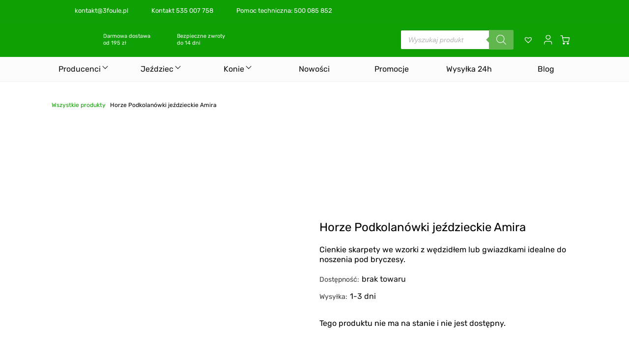

--- FILE ---
content_type: text/html; charset=UTF-8
request_url: https://3foule.pl/produkt/horze-podkolanowki-jezdzieckie-amira/
body_size: 32653
content:
<!DOCTYPE html><html lang="pl"><head><script data-no-optimize="1">var litespeed_docref=sessionStorage.getItem("litespeed_docref");litespeed_docref&&(Object.defineProperty(document,"referrer",{get:function(){return litespeed_docref}}),sessionStorage.removeItem("litespeed_docref"));</script> <meta charset="UTF-8"><link data-optimized="2" rel="stylesheet" href="https://3foule.pl/wp-content/litespeed/css/fc3d491923c135ef7199c59e3419f3d9.css?ver=4c6b6" /><meta http-equiv="X-UA-Compatible" content="IE=edge"><meta name="viewport" content="width=device-width, initial-scale=1.0"><title>Horze Podkolanówki jeździeckie Amira - 3foule | Sklep jeździecki - Wszystko dla konia i jeźdźca</title><meta name='robots' content='index, follow, max-image-preview:large, max-snippet:-1, max-video-preview:-1' /><meta name="description" content="Cienkie skarpety we wzorki z wędzidłem lub gwiazdkami idealne do noszenia pod bryczesy." /><link rel="canonical" href="https://3foule.pl/produkt/horze-podkolanowki-jezdzieckie-amira/" /><meta property="og:locale" content="pl_PL" /><meta property="og:type" content="product" /><meta property="og:title" content="Horze Podkolanówki jeździeckie Amira | 3foule | Sklep jeździecki - Wszystko dla konia i jeźdźca" /><meta property="og:description" content="Cienkie skarpety we wzorki z wędzidłem lub gwiazdkami idealne do noszenia pod bryczesy." /><meta property="og:url" content="https://3foule.pl/produkt/horze-podkolanowki-jezdzieckie-amira/" /><meta property="og:site_name" content="3foule | Sklep jeździecki - Wszystko dla konia i jeźdźca" /><meta property="article:modified_time" content="2024-02-28T11:51:20+00:00" /><meta property="og:image" content="https://3foule.pl/wp-content/uploads/2023/08/horze-Podkolanowki-jezdzieckie-Amira-granatowo-szary.jpg" /><meta property="og:image:width" content="772" /><meta property="og:image:height" content="772" /><meta property="og:image:type" content="image/jpeg" /><meta property="og:image" content="https://3foule.pl/wp-content/uploads/2023/08/horze-Podkolanowki-jezdzieckie-Amira-czarno-szary.jpg" /><meta property="og:image:width" content="772" /><meta property="og:image:height" content="772" /><meta property="og:image:type" content="image/jpeg" /><meta name="twitter:card" content="summary_large_image" /><meta name="twitter:label1" content="Dostępność" /><meta name="twitter:data1" content="Brak w magazynie" /> <script type="application/ld+json" class="yoast-schema-graph">{"@context":"https://schema.org","@graph":[{"@type":["WebPage","ItemPage"],"@id":"https://3foule.pl/produkt/horze-podkolanowki-jezdzieckie-amira/","url":"https://3foule.pl/produkt/horze-podkolanowki-jezdzieckie-amira/","name":"Horze Podkolanówki jeździeckie Amira | 3foule | Sklep jeździecki - Wszystko dla konia i jeźdźca","isPartOf":{"@id":"https://3foule.pl/#website"},"primaryImageOfPage":{"@id":"https://3foule.pl/produkt/horze-podkolanowki-jezdzieckie-amira/#primaryimage"},"image":{"@id":"https://3foule.pl/produkt/horze-podkolanowki-jezdzieckie-amira/#primaryimage"},"thumbnailUrl":"https://3foule.pl/wp-content/uploads/2023/08/horze-Podkolanowki-jezdzieckie-Amira-granatowo-szary.jpg","breadcrumb":{"@id":"https://3foule.pl/produkt/horze-podkolanowki-jezdzieckie-amira/#breadcrumb"},"inLanguage":"pl-PL","potentialAction":{"@type":"BuyAction","target":"https://3foule.pl/produkt/horze-podkolanowki-jezdzieckie-amira/"}},{"@type":"ImageObject","inLanguage":"pl-PL","@id":"https://3foule.pl/produkt/horze-podkolanowki-jezdzieckie-amira/#primaryimage","url":"https://3foule.pl/wp-content/uploads/2023/08/horze-Podkolanowki-jezdzieckie-Amira-granatowo-szary.jpg","contentUrl":"https://3foule.pl/wp-content/uploads/2023/08/horze-Podkolanowki-jezdzieckie-Amira-granatowo-szary.jpg","width":772,"height":772,"caption":"Horze Podkolanówki jeździeckie Amira"},{"@type":"BreadcrumbList","@id":"https://3foule.pl/produkt/horze-podkolanowki-jezdzieckie-amira/#breadcrumb","itemListElement":[{"@type":"ListItem","position":1,"name":"Wszystkie produkty","item":"https://3foule.pl/wszystkie-produkty/"},{"@type":"ListItem","position":2,"name":"Horze Podkolanówki jeździeckie Amira"}]},{"@type":"WebSite","@id":"https://3foule.pl/#website","url":"https://3foule.pl/","name":"3Foule - Sklep jeździecki Wrocław","description":"Sklep jeździecki | Wszystko dla konia i jeźdźca","publisher":{"@id":"https://3foule.pl/#organization"},"alternateName":"3Foule","potentialAction":[{"@type":"SearchAction","target":{"@type":"EntryPoint","urlTemplate":"https://3foule.pl/?s={search_term_string}"},"query-input":"required name=search_term_string"}],"inLanguage":"pl-PL"},{"@type":"Organization","@id":"https://3foule.pl/#organization","name":"3Foule - Sklep jeździecki Wrocław","alternateName":"3 foule","url":"https://3foule.pl/","logo":{"@type":"ImageObject","inLanguage":"pl-PL","@id":"https://3foule.pl/#/schema/logo/image/","url":"https://3foule.pl/wp-content/uploads/2023/02/3foule-logo.png","contentUrl":"https://3foule.pl/wp-content/uploads/2023/02/3foule-logo.png","width":351,"height":351,"caption":"3Foule - Sklep jeździecki Wrocław"},"image":{"@id":"https://3foule.pl/#/schema/logo/image/"},"sameAs":["https://www.facebook.com/3foule","https://www.tiktok.com/@3foule.sklep.jezdziecki","https://www.instagram.com/3foule.pl/"]}]}</script> <meta property="og:availability" content="out of stock" /><meta property="product:availability" content="out of stock" /><meta property="product:condition" content="new" /><link rel='dns-prefetch' href='//www.googletagmanager.com' /><link rel="alternate" type="application/rss+xml" title="3foule | Sklep jeździecki - Wszystko dla konia i jeźdźca &raquo; Horze Podkolanówki jeździeckie Amira Kanał z komentarzami" href="https://3foule.pl/produkt/horze-podkolanowki-jezdzieckie-amira/feed/" /><style id='classic-theme-styles-inline-css' type='text/css'>/*! This file is auto-generated */
.wp-block-button__link{color:#fff;background-color:#32373c;border-radius:9999px;box-shadow:none;text-decoration:none;padding:calc(.667em + 2px) calc(1.333em + 2px);font-size:1.125em}.wp-block-file__button{background:#32373c;color:#fff;text-decoration:none}</style><style id='global-styles-inline-css' type='text/css'>body{--wp--preset--color--black: #000000;--wp--preset--color--cyan-bluish-gray: #abb8c3;--wp--preset--color--white: #ffffff;--wp--preset--color--pale-pink: #f78da7;--wp--preset--color--vivid-red: #cf2e2e;--wp--preset--color--luminous-vivid-orange: #ff6900;--wp--preset--color--luminous-vivid-amber: #fcb900;--wp--preset--color--light-green-cyan: #7bdcb5;--wp--preset--color--vivid-green-cyan: #00d084;--wp--preset--color--pale-cyan-blue: #8ed1fc;--wp--preset--color--vivid-cyan-blue: #0693e3;--wp--preset--color--vivid-purple: #9b51e0;--wp--preset--gradient--vivid-cyan-blue-to-vivid-purple: linear-gradient(135deg,rgba(6,147,227,1) 0%,rgb(155,81,224) 100%);--wp--preset--gradient--light-green-cyan-to-vivid-green-cyan: linear-gradient(135deg,rgb(122,220,180) 0%,rgb(0,208,130) 100%);--wp--preset--gradient--luminous-vivid-amber-to-luminous-vivid-orange: linear-gradient(135deg,rgba(252,185,0,1) 0%,rgba(255,105,0,1) 100%);--wp--preset--gradient--luminous-vivid-orange-to-vivid-red: linear-gradient(135deg,rgba(255,105,0,1) 0%,rgb(207,46,46) 100%);--wp--preset--gradient--very-light-gray-to-cyan-bluish-gray: linear-gradient(135deg,rgb(238,238,238) 0%,rgb(169,184,195) 100%);--wp--preset--gradient--cool-to-warm-spectrum: linear-gradient(135deg,rgb(74,234,220) 0%,rgb(151,120,209) 20%,rgb(207,42,186) 40%,rgb(238,44,130) 60%,rgb(251,105,98) 80%,rgb(254,248,76) 100%);--wp--preset--gradient--blush-light-purple: linear-gradient(135deg,rgb(255,206,236) 0%,rgb(152,150,240) 100%);--wp--preset--gradient--blush-bordeaux: linear-gradient(135deg,rgb(254,205,165) 0%,rgb(254,45,45) 50%,rgb(107,0,62) 100%);--wp--preset--gradient--luminous-dusk: linear-gradient(135deg,rgb(255,203,112) 0%,rgb(199,81,192) 50%,rgb(65,88,208) 100%);--wp--preset--gradient--pale-ocean: linear-gradient(135deg,rgb(255,245,203) 0%,rgb(182,227,212) 50%,rgb(51,167,181) 100%);--wp--preset--gradient--electric-grass: linear-gradient(135deg,rgb(202,248,128) 0%,rgb(113,206,126) 100%);--wp--preset--gradient--midnight: linear-gradient(135deg,rgb(2,3,129) 0%,rgb(40,116,252) 100%);--wp--preset--font-size--small: 13px;--wp--preset--font-size--medium: 20px;--wp--preset--font-size--large: 36px;--wp--preset--font-size--x-large: 42px;--wp--preset--spacing--20: 0.44rem;--wp--preset--spacing--30: 0.67rem;--wp--preset--spacing--40: 1rem;--wp--preset--spacing--50: 1.5rem;--wp--preset--spacing--60: 2.25rem;--wp--preset--spacing--70: 3.38rem;--wp--preset--spacing--80: 5.06rem;--wp--preset--shadow--natural: 6px 6px 9px rgba(0, 0, 0, 0.2);--wp--preset--shadow--deep: 12px 12px 50px rgba(0, 0, 0, 0.4);--wp--preset--shadow--sharp: 6px 6px 0px rgba(0, 0, 0, 0.2);--wp--preset--shadow--outlined: 6px 6px 0px -3px rgba(255, 255, 255, 1), 6px 6px rgba(0, 0, 0, 1);--wp--preset--shadow--crisp: 6px 6px 0px rgba(0, 0, 0, 1);}:where(.is-layout-flex){gap: 0.5em;}:where(.is-layout-grid){gap: 0.5em;}body .is-layout-flow > .alignleft{float: left;margin-inline-start: 0;margin-inline-end: 2em;}body .is-layout-flow > .alignright{float: right;margin-inline-start: 2em;margin-inline-end: 0;}body .is-layout-flow > .aligncenter{margin-left: auto !important;margin-right: auto !important;}body .is-layout-constrained > .alignleft{float: left;margin-inline-start: 0;margin-inline-end: 2em;}body .is-layout-constrained > .alignright{float: right;margin-inline-start: 2em;margin-inline-end: 0;}body .is-layout-constrained > .aligncenter{margin-left: auto !important;margin-right: auto !important;}body .is-layout-constrained > :where(:not(.alignleft):not(.alignright):not(.alignfull)){max-width: var(--wp--style--global--content-size);margin-left: auto !important;margin-right: auto !important;}body .is-layout-constrained > .alignwide{max-width: var(--wp--style--global--wide-size);}body .is-layout-flex{display: flex;}body .is-layout-flex{flex-wrap: wrap;align-items: center;}body .is-layout-flex > *{margin: 0;}body .is-layout-grid{display: grid;}body .is-layout-grid > *{margin: 0;}:where(.wp-block-columns.is-layout-flex){gap: 2em;}:where(.wp-block-columns.is-layout-grid){gap: 2em;}:where(.wp-block-post-template.is-layout-flex){gap: 1.25em;}:where(.wp-block-post-template.is-layout-grid){gap: 1.25em;}.has-black-color{color: var(--wp--preset--color--black) !important;}.has-cyan-bluish-gray-color{color: var(--wp--preset--color--cyan-bluish-gray) !important;}.has-white-color{color: var(--wp--preset--color--white) !important;}.has-pale-pink-color{color: var(--wp--preset--color--pale-pink) !important;}.has-vivid-red-color{color: var(--wp--preset--color--vivid-red) !important;}.has-luminous-vivid-orange-color{color: var(--wp--preset--color--luminous-vivid-orange) !important;}.has-luminous-vivid-amber-color{color: var(--wp--preset--color--luminous-vivid-amber) !important;}.has-light-green-cyan-color{color: var(--wp--preset--color--light-green-cyan) !important;}.has-vivid-green-cyan-color{color: var(--wp--preset--color--vivid-green-cyan) !important;}.has-pale-cyan-blue-color{color: var(--wp--preset--color--pale-cyan-blue) !important;}.has-vivid-cyan-blue-color{color: var(--wp--preset--color--vivid-cyan-blue) !important;}.has-vivid-purple-color{color: var(--wp--preset--color--vivid-purple) !important;}.has-black-background-color{background-color: var(--wp--preset--color--black) !important;}.has-cyan-bluish-gray-background-color{background-color: var(--wp--preset--color--cyan-bluish-gray) !important;}.has-white-background-color{background-color: var(--wp--preset--color--white) !important;}.has-pale-pink-background-color{background-color: var(--wp--preset--color--pale-pink) !important;}.has-vivid-red-background-color{background-color: var(--wp--preset--color--vivid-red) !important;}.has-luminous-vivid-orange-background-color{background-color: var(--wp--preset--color--luminous-vivid-orange) !important;}.has-luminous-vivid-amber-background-color{background-color: var(--wp--preset--color--luminous-vivid-amber) !important;}.has-light-green-cyan-background-color{background-color: var(--wp--preset--color--light-green-cyan) !important;}.has-vivid-green-cyan-background-color{background-color: var(--wp--preset--color--vivid-green-cyan) !important;}.has-pale-cyan-blue-background-color{background-color: var(--wp--preset--color--pale-cyan-blue) !important;}.has-vivid-cyan-blue-background-color{background-color: var(--wp--preset--color--vivid-cyan-blue) !important;}.has-vivid-purple-background-color{background-color: var(--wp--preset--color--vivid-purple) !important;}.has-black-border-color{border-color: var(--wp--preset--color--black) !important;}.has-cyan-bluish-gray-border-color{border-color: var(--wp--preset--color--cyan-bluish-gray) !important;}.has-white-border-color{border-color: var(--wp--preset--color--white) !important;}.has-pale-pink-border-color{border-color: var(--wp--preset--color--pale-pink) !important;}.has-vivid-red-border-color{border-color: var(--wp--preset--color--vivid-red) !important;}.has-luminous-vivid-orange-border-color{border-color: var(--wp--preset--color--luminous-vivid-orange) !important;}.has-luminous-vivid-amber-border-color{border-color: var(--wp--preset--color--luminous-vivid-amber) !important;}.has-light-green-cyan-border-color{border-color: var(--wp--preset--color--light-green-cyan) !important;}.has-vivid-green-cyan-border-color{border-color: var(--wp--preset--color--vivid-green-cyan) !important;}.has-pale-cyan-blue-border-color{border-color: var(--wp--preset--color--pale-cyan-blue) !important;}.has-vivid-cyan-blue-border-color{border-color: var(--wp--preset--color--vivid-cyan-blue) !important;}.has-vivid-purple-border-color{border-color: var(--wp--preset--color--vivid-purple) !important;}.has-vivid-cyan-blue-to-vivid-purple-gradient-background{background: var(--wp--preset--gradient--vivid-cyan-blue-to-vivid-purple) !important;}.has-light-green-cyan-to-vivid-green-cyan-gradient-background{background: var(--wp--preset--gradient--light-green-cyan-to-vivid-green-cyan) !important;}.has-luminous-vivid-amber-to-luminous-vivid-orange-gradient-background{background: var(--wp--preset--gradient--luminous-vivid-amber-to-luminous-vivid-orange) !important;}.has-luminous-vivid-orange-to-vivid-red-gradient-background{background: var(--wp--preset--gradient--luminous-vivid-orange-to-vivid-red) !important;}.has-very-light-gray-to-cyan-bluish-gray-gradient-background{background: var(--wp--preset--gradient--very-light-gray-to-cyan-bluish-gray) !important;}.has-cool-to-warm-spectrum-gradient-background{background: var(--wp--preset--gradient--cool-to-warm-spectrum) !important;}.has-blush-light-purple-gradient-background{background: var(--wp--preset--gradient--blush-light-purple) !important;}.has-blush-bordeaux-gradient-background{background: var(--wp--preset--gradient--blush-bordeaux) !important;}.has-luminous-dusk-gradient-background{background: var(--wp--preset--gradient--luminous-dusk) !important;}.has-pale-ocean-gradient-background{background: var(--wp--preset--gradient--pale-ocean) !important;}.has-electric-grass-gradient-background{background: var(--wp--preset--gradient--electric-grass) !important;}.has-midnight-gradient-background{background: var(--wp--preset--gradient--midnight) !important;}.has-small-font-size{font-size: var(--wp--preset--font-size--small) !important;}.has-medium-font-size{font-size: var(--wp--preset--font-size--medium) !important;}.has-large-font-size{font-size: var(--wp--preset--font-size--large) !important;}.has-x-large-font-size{font-size: var(--wp--preset--font-size--x-large) !important;}
.wp-block-navigation a:where(:not(.wp-element-button)){color: inherit;}
:where(.wp-block-post-template.is-layout-flex){gap: 1.25em;}:where(.wp-block-post-template.is-layout-grid){gap: 1.25em;}
:where(.wp-block-columns.is-layout-flex){gap: 2em;}:where(.wp-block-columns.is-layout-grid){gap: 2em;}
.wp-block-pullquote{font-size: 1.5em;line-height: 1.6;}</style><style id='woocommerce-inline-inline-css' type='text/css'>.woocommerce form .form-row .required { visibility: visible; }</style><link rel='preload' as='font' type='font/woff2' crossorigin='anonymous' id='tinvwl-webfont-font-css' href='https://3foule.pl/wp-content/plugins/ti-woocommerce-wishlist/assets/fonts/tinvwl-webfont.woff2?ver=xu2uyi'  media='all' /><style id='yith_ywsbs_frontend-inline-css' type='text/css'>.ywsbs-signup-fee{color:#467484;}.ywsbs-trial-period{color:#467484;}span.status.active{ color:#b2ac00;} span.status.paused{ color:#34495e;} span.status.pending{ color:#d38a0b;} span.status.overdue{ color:#d35400;} span.status.trial{ color:#8e44ad;} span.status.cancelled{ color:#c0392b;} span.status.expired{ color:#bdc3c7;} span.status.suspended{ color:#e74c3c;}</style> <script type="text/template" id="tmpl-variation-template"><div class="woocommerce-variation-description">{{{ data.variation.variation_description }}}</div>
	<div class="woocommerce-variation-price">{{{ data.variation.price_html }}}</div>
	<div class="woocommerce-variation-availability">{{{ data.variation.availability_html }}}</div></script> <script type="text/template" id="tmpl-unavailable-variation-template"><p>Przepraszamy, ten produkt jest niedostępny. Prosimy wybrać inną kombinację.</p></script> <script type="litespeed/javascript">window._nslDOMReady=function(callback){if(document.readyState==="complete"||document.readyState==="interactive"){callback()}else{document.addEventListener("DOMContentLiteSpeedLoaded",callback)}}</script><script type="litespeed/javascript" data-src="https://3foule.pl/wp-includes/js/jquery/jquery.min.js" id="jquery-core-js"></script> <script id="jquery-js-after" type="litespeed/javascript">var v=jQuery.fn.jquery;if(v&&parseInt(v)>=3&&window.self===window.top){var readyList=[];window.originalReadyMethod=jQuery.fn.ready;jQuery.fn.ready=function(){if(arguments.length&&arguments.length>0&&typeof arguments[0]==="function"){readyList.push({"c":this,"a":arguments})}
return window.originalReadyMethod.apply(this,arguments)};window.wpfReadyList=readyList}</script> <script id="cookie-law-info-js-extra" type="litespeed/javascript">var _ckyConfig={"_ipData":[],"_assetsURL":"https:\/\/3foule.pl\/wp-content\/plugins\/cookie-law-info\/lite\/frontend\/images\/","_publicURL":"https:\/\/3foule.pl","_expiry":"365","_categories":[{"name":"niezb\u0119dny","slug":"necessary","isNecessary":!0,"ccpaDoNotSell":!0,"cookies":[],"active":!0,"defaultConsent":{"gdpr":!0,"ccpa":!0}},{"name":"Funkcjonalny","slug":"functional","isNecessary":!1,"ccpaDoNotSell":!0,"cookies":[],"active":!0,"defaultConsent":{"gdpr":!1,"ccpa":!1}},{"name":"Analityka","slug":"analytics","isNecessary":!1,"ccpaDoNotSell":!0,"cookies":[],"active":!0,"defaultConsent":{"gdpr":!1,"ccpa":!1}},{"name":"Wyst\u0119p","slug":"performance","isNecessary":!1,"ccpaDoNotSell":!0,"cookies":[],"active":!0,"defaultConsent":{"gdpr":!1,"ccpa":!1}},{"name":"Reklama","slug":"advertisement","isNecessary":!1,"ccpaDoNotSell":!0,"cookies":[],"active":!0,"defaultConsent":{"gdpr":!1,"ccpa":!1}}],"_activeLaw":"gdpr","_rootDomain":"","_block":"1","_showBanner":"1","_bannerConfig":{"settings":{"type":"box","position":"bottom-right","applicableLaw":"gdpr"},"behaviours":{"reloadBannerOnAccept":!1,"loadAnalyticsByDefault":!1,"animations":{"onLoad":"animate","onHide":"sticky"}},"config":{"revisitConsent":{"status":!0,"tag":"revisit-consent","position":"bottom-left","meta":{"url":"#"},"styles":{"background-color":"#0056A7"},"elements":{"title":{"type":"text","tag":"revisit-consent-title","status":!0,"styles":{"color":"#0056a7"}}}},"preferenceCenter":{"toggle":{"status":!0,"tag":"detail-category-toggle","type":"toggle","states":{"active":{"styles":{"background-color":"#1863DC"}},"inactive":{"styles":{"background-color":"#D0D5D2"}}}}},"categoryPreview":{"status":!1,"toggle":{"status":!0,"tag":"detail-category-preview-toggle","type":"toggle","states":{"active":{"styles":{"background-color":"#1863DC"}},"inactive":{"styles":{"background-color":"#D0D5D2"}}}}},"videoPlaceholder":{"status":!0,"styles":{"background-color":"#000000","border-color":"#000000","color":"#ffffff"}},"readMore":{"status":!1,"tag":"readmore-button","type":"link","meta":{"noFollow":!0,"newTab":!0},"styles":{"color":"#1863DC","background-color":"transparent","border-color":"transparent"}},"auditTable":{"status":!0},"optOption":{"status":!0,"toggle":{"status":!0,"tag":"optout-option-toggle","type":"toggle","states":{"active":{"styles":{"background-color":"#1863dc"}},"inactive":{"styles":{"background-color":"#FFFFFF"}}}}}}},"_version":"3.1.4","_logConsent":"1","_tags":[{"tag":"accept-button","styles":{"color":"#FFFFFF","background-color":"#0fa006","border-color":"#0fa006"}},{"tag":"reject-button","styles":{"color":"#0fa006","background-color":"transparent","border-color":"#0fa006"}},{"tag":"settings-button","styles":{"color":"#0fa006","background-color":"transparent","border-color":"#0fa006"}},{"tag":"readmore-button","styles":{"color":"#1863DC","background-color":"transparent","border-color":"transparent"}},{"tag":"donotsell-button","styles":{"color":"#1863DC","background-color":"transparent","border-color":"transparent"}},{"tag":"accept-button","styles":{"color":"#FFFFFF","background-color":"#0fa006","border-color":"#0fa006"}},{"tag":"revisit-consent","styles":{"background-color":"#0056A7"}}],"_shortCodes":[{"key":"cky_readmore","content":"<a href=\"#\" class=\"cky-policy\" aria-label=\"Polityka Cookie\" target=\"_blank\" rel=\"noopener\" data-cky-tag=\"readmore-button\">Polityka Cookie<\/a>","tag":"readmore-button","status":!1,"attributes":{"rel":"nofollow","target":"_blank"}},{"key":"cky_show_desc","content":"<button class=\"cky-show-desc-btn\" data-cky-tag=\"show-desc-button\" aria-label=\"Poka\u017c wi\u0119cej\">Poka\u017c wi\u0119cej<\/button>","tag":"show-desc-button","status":!0,"attributes":[]},{"key":"cky_hide_desc","content":"<button class=\"cky-show-desc-btn\" data-cky-tag=\"hide-desc-button\" aria-label=\"Poka\u017c mniej\">Poka\u017c mniej<\/button>","tag":"hide-desc-button","status":!0,"attributes":[]},{"key":"cky_category_toggle_label","content":"[cky_{{status}}_category_label] [cky_preference_{{category_slug}}_title]","tag":"","status":!0,"attributes":[]},{"key":"cky_enable_category_label","content":"W\u0142\u0105czy\u0107","tag":"","status":!0,"attributes":[]},{"key":"cky_disable_category_label","content":"Wy\u0142\u0105czy\u0107","tag":"","status":!0,"attributes":[]},{"key":"cky_video_placeholder","content":"<div class=\"video-placeholder-normal\" data-cky-tag=\"video-placeholder\" id=\"[UNIQUEID]\"><p class=\"video-placeholder-text-normal\" data-cky-tag=\"placeholder-title\">Prosimy o zaakceptowanie zgody na pliki cookie<\/p><\/div>","tag":"","status":!0,"attributes":[]},{"key":"cky_enable_optout_label","content":"W\u0142\u0105czy\u0107","tag":"","status":!0,"attributes":[]},{"key":"cky_disable_optout_label","content":"Wy\u0142\u0105czy\u0107","tag":"","status":!0,"attributes":[]},{"key":"cky_optout_toggle_label","content":"[cky_{{status}}_optout_label] [cky_optout_option_title]","tag":"","status":!0,"attributes":[]},{"key":"cky_optout_option_title","content":"Nie sprzedawaj i nie udost\u0119pniaj moich danych osobowych","tag":"","status":!0,"attributes":[]},{"key":"cky_optout_close_label","content":"Blisko","tag":"","status":!0,"attributes":[]}],"_rtl":"","_providersToBlock":[]};var _ckyStyles={"css":".cky-overlay{background: #000000; opacity: 0.4; position: fixed; top: 0; left: 0; width: 100%; height: 100%; z-index: 99999999;}.cky-hide{display: none;}.cky-btn-revisit-wrapper{display: flex; align-items: center; justify-content: center; background: #0056a7; width: 45px; height: 45px; border-radius: 50%; position: fixed; z-index: 999999; cursor: pointer;}.cky-revisit-bottom-left{bottom: 15px; left: 15px;}.cky-revisit-bottom-right{bottom: 15px; right: 15px;}.cky-btn-revisit-wrapper .cky-btn-revisit{display: flex; align-items: center; justify-content: center; background: none; border: none; cursor: pointer; position: relative; margin: 0; padding: 0;}.cky-btn-revisit-wrapper .cky-btn-revisit img{max-width: fit-content; margin: 0; height: 30px; width: 30px;}.cky-revisit-bottom-left:hover::before{content: attr(data-tooltip); position: absolute; background: #4e4b66; color: #ffffff; left: calc(100% + 7px); font-size: 12px; line-height: 16px; width: max-content; padding: 4px 8px; border-radius: 4px;}.cky-revisit-bottom-left:hover::after{position: absolute; content: \"\"; border: 5px solid transparent; left: calc(100% + 2px); border-left-width: 0; border-right-color: #4e4b66;}.cky-revisit-bottom-right:hover::before{content: attr(data-tooltip); position: absolute; background: #4e4b66; color: #ffffff; right: calc(100% + 7px); font-size: 12px; line-height: 16px; width: max-content; padding: 4px 8px; border-radius: 4px;}.cky-revisit-bottom-right:hover::after{position: absolute; content: \"\"; border: 5px solid transparent; right: calc(100% + 2px); border-right-width: 0; border-left-color: #4e4b66;}.cky-revisit-hide{display: none;}.cky-consent-container{position: fixed; width: 440px; box-sizing: border-box; z-index: 9999999; border-radius: 6px;}.cky-consent-container .cky-consent-bar{background: #ffffff; border: 1px solid; padding: 20px 26px; box-shadow: 0 -1px 10px 0 #acabab4d; border-radius: 6px;}.cky-box-bottom-left{bottom: 40px; left: 40px;}.cky-box-bottom-right{bottom: 40px; right: 40px;}.cky-box-top-left{top: 40px; left: 40px;}.cky-box-top-right{top: 40px; right: 40px;}.cky-custom-brand-logo-wrapper .cky-custom-brand-logo{width: 100px; height: auto; margin: 0 0 12px 0;}.cky-notice .cky-title{color: #212121; font-weight: 700; font-size: 18px; line-height: 24px; margin: 0 0 12px 0;}.cky-notice-des *,.cky-preference-content-wrapper *,.cky-accordion-header-des *,.cky-gpc-wrapper .cky-gpc-desc *{font-size: 14px;}.cky-notice-des{color: #212121; font-size: 14px; line-height: 24px; font-weight: 400;}.cky-notice-des img{height: 25px; width: 25px;}.cky-consent-bar .cky-notice-des p,.cky-gpc-wrapper .cky-gpc-desc p,.cky-preference-body-wrapper .cky-preference-content-wrapper p,.cky-accordion-header-wrapper .cky-accordion-header-des p,.cky-cookie-des-table li div:last-child p{color: inherit; margin-top: 0;}.cky-notice-des P:last-child,.cky-preference-content-wrapper p:last-child,.cky-cookie-des-table li div:last-child p:last-child,.cky-gpc-wrapper .cky-gpc-desc p:last-child{margin-bottom: 0;}.cky-notice-des a.cky-policy,.cky-notice-des button.cky-policy{font-size: 14px; color: #1863dc; white-space: nowrap; cursor: pointer; background: transparent; border: 1px solid; text-decoration: underline;}.cky-notice-des button.cky-policy{padding: 0;}.cky-notice-des a.cky-policy:focus-visible,.cky-notice-des button.cky-policy:focus-visible,.cky-preference-content-wrapper .cky-show-desc-btn:focus-visible,.cky-accordion-header .cky-accordion-btn:focus-visible,.cky-preference-header .cky-btn-close:focus-visible,.cky-switch input[type=\"checkbox\"]:focus-visible,.cky-footer-wrapper a:focus-visible,.cky-btn:focus-visible{outline: 2px solid #1863dc; outline-offset: 2px;}.cky-btn:focus:not(:focus-visible),.cky-accordion-header .cky-accordion-btn:focus:not(:focus-visible),.cky-preference-content-wrapper .cky-show-desc-btn:focus:not(:focus-visible),.cky-btn-revisit-wrapper .cky-btn-revisit:focus:not(:focus-visible),.cky-preference-header .cky-btn-close:focus:not(:focus-visible),.cky-consent-bar .cky-banner-btn-close:focus:not(:focus-visible){outline: 0;}button.cky-show-desc-btn:not(:hover):not(:active){color: #1863dc; background: transparent;}button.cky-accordion-btn:not(:hover):not(:active),button.cky-banner-btn-close:not(:hover):not(:active),button.cky-btn-revisit:not(:hover):not(:active),button.cky-btn-close:not(:hover):not(:active){background: transparent;}.cky-consent-bar button:hover,.cky-modal.cky-modal-open button:hover,.cky-consent-bar button:focus,.cky-modal.cky-modal-open button:focus{text-decoration: none;}.cky-notice-btn-wrapper{display: flex; justify-content: flex-start; align-items: center; flex-wrap: wrap; margin-top: 16px;}.cky-notice-btn-wrapper .cky-btn{text-shadow: none; box-shadow: none;}.cky-btn{flex: auto; max-width: 100%; font-size: 14px; font-family: inherit; line-height: 24px; padding: 8px; font-weight: 500; margin: 0 8px 0 0; border-radius: 2px; cursor: pointer; text-align: center; text-transform: none; min-height: 0;}.cky-btn:hover{opacity: 0.8;}.cky-btn-customize{color: #1863dc; background: transparent; border: 2px solid #1863dc;}.cky-btn-reject{color: #1863dc; background: transparent; border: 2px solid #1863dc;}.cky-btn-accept{background: #1863dc; color: #ffffff; border: 2px solid #1863dc;}.cky-btn:last-child{margin-right: 0;}@media (max-width: 576px){.cky-box-bottom-left{bottom: 0; left: 0;}.cky-box-bottom-right{bottom: 0; right: 0;}.cky-box-top-left{top: 0; left: 0;}.cky-box-top-right{top: 0; right: 0;}}@media (max-width: 440px){.cky-box-bottom-left, .cky-box-bottom-right, .cky-box-top-left, .cky-box-top-right{width: 100%; max-width: 100%;}.cky-consent-container .cky-consent-bar{padding: 20px 0;}.cky-custom-brand-logo-wrapper, .cky-notice .cky-title, .cky-notice-des, .cky-notice-btn-wrapper{padding: 0 24px;}.cky-notice-des{max-height: 40vh; overflow-y: scroll;}.cky-notice-btn-wrapper{flex-direction: column; margin-top: 0;}.cky-btn{width: 100%; margin: 10px 0 0 0;}.cky-notice-btn-wrapper .cky-btn-customize{order: 2;}.cky-notice-btn-wrapper .cky-btn-reject{order: 3;}.cky-notice-btn-wrapper .cky-btn-accept{order: 1; margin-top: 16px;}}@media (max-width: 352px){.cky-notice .cky-title{font-size: 16px;}.cky-notice-des *{font-size: 12px;}.cky-notice-des, .cky-btn{font-size: 12px;}}.cky-modal.cky-modal-open{display: flex; visibility: visible; -webkit-transform: translate(-50%, -50%); -moz-transform: translate(-50%, -50%); -ms-transform: translate(-50%, -50%); -o-transform: translate(-50%, -50%); transform: translate(-50%, -50%); top: 50%; left: 50%; transition: all 1s ease;}.cky-modal{box-shadow: 0 32px 68px rgba(0, 0, 0, 0.3); margin: 0 auto; position: fixed; max-width: 100%; background: #ffffff; top: 50%; box-sizing: border-box; border-radius: 6px; z-index: 999999999; color: #212121; -webkit-transform: translate(-50%, 100%); -moz-transform: translate(-50%, 100%); -ms-transform: translate(-50%, 100%); -o-transform: translate(-50%, 100%); transform: translate(-50%, 100%); visibility: hidden; transition: all 0s ease;}.cky-preference-center{max-height: 79vh; overflow: hidden; width: 845px; overflow: hidden; flex: 1 1 0; display: flex; flex-direction: column; border-radius: 6px;}.cky-preference-header{display: flex; align-items: center; justify-content: space-between; padding: 22px 24px; border-bottom: 1px solid;}.cky-preference-header .cky-preference-title{font-size: 18px; font-weight: 700; line-height: 24px;}.cky-preference-header .cky-btn-close{margin: 0; cursor: pointer; vertical-align: middle; padding: 0; background: none; border: none; width: auto; height: auto; min-height: 0; line-height: 0; text-shadow: none; box-shadow: none;}.cky-preference-header .cky-btn-close img{margin: 0; height: 10px; width: 10px;}.cky-preference-body-wrapper{padding: 0 24px; flex: 1; overflow: auto; box-sizing: border-box;}.cky-preference-content-wrapper,.cky-gpc-wrapper .cky-gpc-desc{font-size: 14px; line-height: 24px; font-weight: 400; padding: 12px 0;}.cky-preference-content-wrapper{border-bottom: 1px solid;}.cky-preference-content-wrapper img{height: 25px; width: 25px;}.cky-preference-content-wrapper .cky-show-desc-btn{font-size: 14px; font-family: inherit; color: #1863dc; text-decoration: none; line-height: 24px; padding: 0; margin: 0; white-space: nowrap; cursor: pointer; background: transparent; border-color: transparent; text-transform: none; min-height: 0; text-shadow: none; box-shadow: none;}.cky-accordion-wrapper{margin-bottom: 10px;}.cky-accordion{border-bottom: 1px solid;}.cky-accordion:last-child{border-bottom: none;}.cky-accordion .cky-accordion-item{display: flex; margin-top: 10px;}.cky-accordion .cky-accordion-body{display: none;}.cky-accordion.cky-accordion-active .cky-accordion-body{display: block; padding: 0 22px; margin-bottom: 16px;}.cky-accordion-header-wrapper{cursor: pointer; width: 100%;}.cky-accordion-item .cky-accordion-header{display: flex; justify-content: space-between; align-items: center;}.cky-accordion-header .cky-accordion-btn{font-size: 16px; font-family: inherit; color: #212121; line-height: 24px; background: none; border: none; font-weight: 700; padding: 0; margin: 0; cursor: pointer; text-transform: none; min-height: 0; text-shadow: none; box-shadow: none;}.cky-accordion-header .cky-always-active{color: #008000; font-weight: 600; line-height: 24px; font-size: 14px;}.cky-accordion-header-des{font-size: 14px; line-height: 24px; margin: 10px 0 16px 0;}.cky-accordion-chevron{margin-right: 22px; position: relative; cursor: pointer;}.cky-accordion-chevron-hide{display: none;}.cky-accordion .cky-accordion-chevron i::before{content: \"\"; position: absolute; border-right: 1.4px solid; border-bottom: 1.4px solid; border-color: inherit; height: 6px; width: 6px; -webkit-transform: rotate(-45deg); -moz-transform: rotate(-45deg); -ms-transform: rotate(-45deg); -o-transform: rotate(-45deg); transform: rotate(-45deg); transition: all 0.2s ease-in-out; top: 8px;}.cky-accordion.cky-accordion-active .cky-accordion-chevron i::before{-webkit-transform: rotate(45deg); -moz-transform: rotate(45deg); -ms-transform: rotate(45deg); -o-transform: rotate(45deg); transform: rotate(45deg);}.cky-audit-table{background: #f4f4f4; border-radius: 6px;}.cky-audit-table .cky-empty-cookies-text{color: inherit; font-size: 12px; line-height: 24px; margin: 0; padding: 10px;}.cky-audit-table .cky-cookie-des-table{font-size: 12px; line-height: 24px; font-weight: normal; padding: 15px 10px; border-bottom: 1px solid; border-bottom-color: inherit; margin: 0;}.cky-audit-table .cky-cookie-des-table:last-child{border-bottom: none;}.cky-audit-table .cky-cookie-des-table li{list-style-type: none; display: flex; padding: 3px 0;}.cky-audit-table .cky-cookie-des-table li:first-child{padding-top: 0;}.cky-cookie-des-table li div:first-child{width: 100px; font-weight: 600; word-break: break-word; word-wrap: break-word;}.cky-cookie-des-table li div:last-child{flex: 1; word-break: break-word; word-wrap: break-word; margin-left: 8px;}.cky-footer-shadow{display: block; width: 100%; height: 40px; background: linear-gradient(180deg, rgba(255, 255, 255, 0) 0%, #ffffff 100%); position: absolute; bottom: calc(100% - 1px);}.cky-footer-wrapper{position: relative;}.cky-prefrence-btn-wrapper{display: flex; flex-wrap: wrap; align-items: center; justify-content: center; padding: 22px 24px; border-top: 1px solid;}.cky-prefrence-btn-wrapper .cky-btn{flex: auto; max-width: 100%; text-shadow: none; box-shadow: none;}.cky-btn-preferences{color: #1863dc; background: transparent; border: 2px solid #1863dc;}.cky-preference-header,.cky-preference-body-wrapper,.cky-preference-content-wrapper,.cky-accordion-wrapper,.cky-accordion,.cky-accordion-wrapper,.cky-footer-wrapper,.cky-prefrence-btn-wrapper{border-color: inherit;}@media (max-width: 845px){.cky-modal{max-width: calc(100% - 16px);}}@media (max-width: 576px){.cky-modal{max-width: 100%;}.cky-preference-center{max-height: 100vh;}.cky-prefrence-btn-wrapper{flex-direction: column;}.cky-accordion.cky-accordion-active .cky-accordion-body{padding-right: 0;}.cky-prefrence-btn-wrapper .cky-btn{width: 100%; margin: 10px 0 0 0;}.cky-prefrence-btn-wrapper .cky-btn-reject{order: 3;}.cky-prefrence-btn-wrapper .cky-btn-accept{order: 1; margin-top: 0;}.cky-prefrence-btn-wrapper .cky-btn-preferences{order: 2;}}@media (max-width: 425px){.cky-accordion-chevron{margin-right: 15px;}.cky-notice-btn-wrapper{margin-top: 0;}.cky-accordion.cky-accordion-active .cky-accordion-body{padding: 0 15px;}}@media (max-width: 352px){.cky-preference-header .cky-preference-title{font-size: 16px;}.cky-preference-header{padding: 16px 24px;}.cky-preference-content-wrapper *, .cky-accordion-header-des *{font-size: 12px;}.cky-preference-content-wrapper, .cky-preference-content-wrapper .cky-show-more, .cky-accordion-header .cky-always-active, .cky-accordion-header-des, .cky-preference-content-wrapper .cky-show-desc-btn, .cky-notice-des a.cky-policy{font-size: 12px;}.cky-accordion-header .cky-accordion-btn{font-size: 14px;}}.cky-switch{display: flex;}.cky-switch input[type=\"checkbox\"]{position: relative; width: 44px; height: 24px; margin: 0; background: #d0d5d2; -webkit-appearance: none; border-radius: 50px; cursor: pointer; outline: 0; border: none; top: 0;}.cky-switch input[type=\"checkbox\"]:checked{background: #1863dc;}.cky-switch input[type=\"checkbox\"]:before{position: absolute; content: \"\"; height: 20px; width: 20px; left: 2px; bottom: 2px; border-radius: 50%; background-color: white; -webkit-transition: 0.4s; transition: 0.4s; margin: 0;}.cky-switch input[type=\"checkbox\"]:after{display: none;}.cky-switch input[type=\"checkbox\"]:checked:before{-webkit-transform: translateX(20px); -ms-transform: translateX(20px); transform: translateX(20px);}@media (max-width: 425px){.cky-switch input[type=\"checkbox\"]{width: 38px; height: 21px;}.cky-switch input[type=\"checkbox\"]:before{height: 17px; width: 17px;}.cky-switch input[type=\"checkbox\"]:checked:before{-webkit-transform: translateX(17px); -ms-transform: translateX(17px); transform: translateX(17px);}}.cky-consent-bar .cky-banner-btn-close{position: absolute; right: 9px; top: 5px; background: none; border: none; cursor: pointer; padding: 0; margin: 0; min-height: 0; line-height: 0; height: auto; width: auto; text-shadow: none; box-shadow: none;}.cky-consent-bar .cky-banner-btn-close img{height: 9px; width: 9px; margin: 0;}.cky-notice-group{font-size: 14px; line-height: 24px; font-weight: 400; color: #212121;}.cky-notice-btn-wrapper .cky-btn-do-not-sell{font-size: 14px; line-height: 24px; padding: 6px 0; margin: 0; font-weight: 500; background: none; border-radius: 2px; border: none; white-space: nowrap; cursor: pointer; text-align: left; color: #1863dc; background: transparent; border-color: transparent; box-shadow: none; text-shadow: none;}.cky-consent-bar .cky-banner-btn-close:focus-visible,.cky-notice-btn-wrapper .cky-btn-do-not-sell:focus-visible,.cky-opt-out-btn-wrapper .cky-btn:focus-visible,.cky-opt-out-checkbox-wrapper input[type=\"checkbox\"].cky-opt-out-checkbox:focus-visible{outline: 2px solid #1863dc; outline-offset: 2px;}@media (max-width: 440px){.cky-consent-container{width: 100%;}}@media (max-width: 352px){.cky-notice-des a.cky-policy, .cky-notice-btn-wrapper .cky-btn-do-not-sell{font-size: 12px;}}.cky-opt-out-wrapper{padding: 12px 0;}.cky-opt-out-wrapper .cky-opt-out-checkbox-wrapper{display: flex; align-items: center;}.cky-opt-out-checkbox-wrapper .cky-opt-out-checkbox-label{font-size: 16px; font-weight: 700; line-height: 24px; margin: 0 0 0 12px; cursor: pointer;}.cky-opt-out-checkbox-wrapper input[type=\"checkbox\"].cky-opt-out-checkbox{background-color: #ffffff; border: 1px solid black; width: 20px; height: 18.5px; margin: 0; -webkit-appearance: none; position: relative; display: flex; align-items: center; justify-content: center; border-radius: 2px; cursor: pointer;}.cky-opt-out-checkbox-wrapper input[type=\"checkbox\"].cky-opt-out-checkbox:checked{background-color: #1863dc; border: none;}.cky-opt-out-checkbox-wrapper input[type=\"checkbox\"].cky-opt-out-checkbox:checked::after{left: 6px; bottom: 4px; width: 7px; height: 13px; border: solid #ffffff; border-width: 0 3px 3px 0; border-radius: 2px; -webkit-transform: rotate(45deg); -ms-transform: rotate(45deg); transform: rotate(45deg); content: \"\"; position: absolute; box-sizing: border-box;}.cky-opt-out-checkbox-wrapper.cky-disabled .cky-opt-out-checkbox-label,.cky-opt-out-checkbox-wrapper.cky-disabled input[type=\"checkbox\"].cky-opt-out-checkbox{cursor: no-drop;}.cky-gpc-wrapper{margin: 0 0 0 32px;}.cky-footer-wrapper .cky-opt-out-btn-wrapper{display: flex; flex-wrap: wrap; align-items: center; justify-content: center; padding: 22px 24px;}.cky-opt-out-btn-wrapper .cky-btn{flex: auto; max-width: 100%; text-shadow: none; box-shadow: none;}.cky-opt-out-btn-wrapper .cky-btn-cancel{border: 1px solid #dedfe0; background: transparent; color: #858585;}.cky-opt-out-btn-wrapper .cky-btn-confirm{background: #1863dc; color: #ffffff; border: 1px solid #1863dc;}@media (max-width: 352px){.cky-opt-out-checkbox-wrapper .cky-opt-out-checkbox-label{font-size: 14px;}.cky-gpc-wrapper .cky-gpc-desc, .cky-gpc-wrapper .cky-gpc-desc *{font-size: 12px;}.cky-opt-out-checkbox-wrapper input[type=\"checkbox\"].cky-opt-out-checkbox{width: 16px; height: 16px;}.cky-opt-out-checkbox-wrapper input[type=\"checkbox\"].cky-opt-out-checkbox:checked::after{left: 5px; bottom: 4px; width: 3px; height: 9px;}.cky-gpc-wrapper{margin: 0 0 0 28px;}}.video-placeholder-youtube{background-size: 100% 100%; background-position: center; background-repeat: no-repeat; background-color: #b2b0b059; position: relative; display: flex; align-items: center; justify-content: center; max-width: 100%;}.video-placeholder-text-youtube{text-align: center; align-items: center; padding: 10px 16px; background-color: #000000cc; color: #ffffff; border: 1px solid; border-radius: 2px; cursor: pointer;}.video-placeholder-normal{background-image: url(\"\/wp-content\/plugins\/cookie-law-info\/lite\/frontend\/images\/placeholder.svg\"); background-size: 80px; background-position: center; background-repeat: no-repeat; background-color: #b2b0b059; position: relative; display: flex; align-items: flex-end; justify-content: center; max-width: 100%;}.video-placeholder-text-normal{align-items: center; padding: 10px 16px; text-align: center; border: 1px solid; border-radius: 2px; cursor: pointer;}.cky-rtl{direction: rtl; text-align: right;}.cky-rtl .cky-banner-btn-close{left: 9px; right: auto;}.cky-rtl .cky-notice-btn-wrapper .cky-btn:last-child{margin-right: 8px;}.cky-rtl .cky-notice-btn-wrapper .cky-btn:first-child{margin-right: 0;}.cky-rtl .cky-notice-btn-wrapper{margin-left: 0; margin-right: 15px;}.cky-rtl .cky-prefrence-btn-wrapper .cky-btn{margin-right: 8px;}.cky-rtl .cky-prefrence-btn-wrapper .cky-btn:first-child{margin-right: 0;}.cky-rtl .cky-accordion .cky-accordion-chevron i::before{border: none; border-left: 1.4px solid; border-top: 1.4px solid; left: 12px;}.cky-rtl .cky-accordion.cky-accordion-active .cky-accordion-chevron i::before{-webkit-transform: rotate(-135deg); -moz-transform: rotate(-135deg); -ms-transform: rotate(-135deg); -o-transform: rotate(-135deg); transform: rotate(-135deg);}@media (max-width: 768px){.cky-rtl .cky-notice-btn-wrapper{margin-right: 0;}}@media (max-width: 576px){.cky-rtl .cky-notice-btn-wrapper .cky-btn:last-child{margin-right: 0;}.cky-rtl .cky-prefrence-btn-wrapper .cky-btn{margin-right: 0;}.cky-rtl .cky-accordion.cky-accordion-active .cky-accordion-body{padding: 0 22px 0 0;}}@media (max-width: 425px){.cky-rtl .cky-accordion.cky-accordion-active .cky-accordion-body{padding: 0 15px 0 0;}}.cky-rtl .cky-opt-out-btn-wrapper .cky-btn{margin-right: 12px;}.cky-rtl .cky-opt-out-btn-wrapper .cky-btn:first-child{margin-right: 0;}.cky-rtl .cky-opt-out-checkbox-wrapper .cky-opt-out-checkbox-label{margin: 0 12px 0 0;}"}</script> <link rel="https://api.w.org/" href="https://3foule.pl/wp-json/" /><link rel="alternate" type="application/json" href="https://3foule.pl/wp-json/wp/v2/product/51737" /><link rel="EditURI" type="application/rsd+xml" title="RSD" href="https://3foule.pl/xmlrpc.php?rsd" /><meta name="generator" content="WordPress 6.4.3" /><meta name="generator" content="WooCommerce 7.9.0" /><link rel='shortlink' href='https://3foule.pl/?p=51737' /><link rel="alternate" type="application/json+oembed" href="https://3foule.pl/wp-json/oembed/1.0/embed?url=https%3A%2F%2F3foule.pl%2Fprodukt%2Fhorze-podkolanowki-jezdzieckie-amira%2F" /><link rel="alternate" type="text/xml+oembed" href="https://3foule.pl/wp-json/oembed/1.0/embed?url=https%3A%2F%2F3foule.pl%2Fprodukt%2Fhorze-podkolanowki-jezdzieckie-amira%2F&#038;format=xml" /><style id="cky-style-inline">[data-cky-tag]{visibility:hidden;}</style><meta name="generator" content="Site Kit by Google 1.130.0" /><style>.dgwt-wcas-ico-magnifier,.dgwt-wcas-ico-magnifier-handler{max-width:20px}.dgwt-wcas-search-wrapp{max-width:400px}.dgwt-wcas-search-wrapp .dgwt-wcas-sf-wrapp input[type=search].dgwt-wcas-search-input,.dgwt-wcas-search-wrapp .dgwt-wcas-sf-wrapp input[type=search].dgwt-wcas-search-input:hover,.dgwt-wcas-search-wrapp .dgwt-wcas-sf-wrapp input[type=search].dgwt-wcas-search-input:focus{background-color:#fff;color:#0a0a0a;border-color:#1b9300}.dgwt-wcas-sf-wrapp input[type=search].dgwt-wcas-search-input::placeholder{color:#0a0a0a;opacity:.3}.dgwt-wcas-sf-wrapp input[type=search].dgwt-wcas-search-input::-webkit-input-placeholder{color:#0a0a0a;opacity:.3}.dgwt-wcas-sf-wrapp input[type=search].dgwt-wcas-search-input:-moz-placeholder{color:#0a0a0a;opacity:.3}.dgwt-wcas-sf-wrapp input[type=search].dgwt-wcas-search-input::-moz-placeholder{color:#0a0a0a;opacity:.3}.dgwt-wcas-sf-wrapp input[type=search].dgwt-wcas-search-input:-ms-input-placeholder{color:#0a0a0a}.dgwt-wcas-no-submit.dgwt-wcas-search-wrapp .dgwt-wcas-ico-magnifier path,.dgwt-wcas-search-wrapp .dgwt-wcas-close path{fill:#0a0a0a}.dgwt-wcas-loader-circular-path{stroke:#0a0a0a}.dgwt-wcas-preloader{opacity:.6}.dgwt-wcas-search-wrapp .dgwt-wcas-sf-wrapp .dgwt-wcas-search-submit::before{border-color:transparent #60b74d}.dgwt-wcas-search-wrapp .dgwt-wcas-sf-wrapp .dgwt-wcas-search-submit:hover::before,.dgwt-wcas-search-wrapp .dgwt-wcas-sf-wrapp .dgwt-wcas-search-submit:focus::before{border-right-color:#60b74d}.dgwt-wcas-search-wrapp .dgwt-wcas-sf-wrapp .dgwt-wcas-search-submit,.dgwt-wcas-om-bar .dgwt-wcas-om-return{background-color:#60b74d;color:#fff}.dgwt-wcas-search-wrapp .dgwt-wcas-ico-magnifier,.dgwt-wcas-search-wrapp .dgwt-wcas-sf-wrapp .dgwt-wcas-search-submit svg path,.dgwt-wcas-om-bar .dgwt-wcas-om-return svg path{fill:#fff}</style><noscript><style>.woocommerce-product-gallery{ opacity: 1 !important; }</style></noscript>
<noscript><style>.lazyload[data-src]{display:none !important;}</style></noscript><style>.lazyload{background-image:none !important;}.lazyload:before{background-image:none !important;}</style><link rel="icon" href="https://3foule.pl/wp-content/uploads/2023/02/3foule-logo-64x64.png" sizes="32x32" /><link rel="icon" href="https://3foule.pl/wp-content/uploads/2023/02/3foule-logo-300x300.png" sizes="192x192" /><link rel="apple-touch-icon" href="https://3foule.pl/wp-content/uploads/2023/02/3foule-logo-300x300.png" /><meta name="msapplication-TileImage" content="https://3foule.pl/wp-content/uploads/2023/02/3foule-logo-300x300.png" /><style>.easypack_show_geowidget {
                                  background:  #FCC905 !important;
                                }</style></head><body class="product-template-default single single-product postid-51737 theme-theme-production-02 woocommerce woocommerce-page woocommerce-no-js tinvwl-theme-style"><div class="header-topbar"><div class="container"><div class="row"><div class="col"><ul class="topbar__contact"><li class="topbar__contact-single"><a href="mailto:kontakt@3foule.pl"><span><img width="1" height="1" src="[data-uri]" class="attachment-24x24 size-24x24 lazyload" alt="" decoding="async" data-src="https://3foule.pl/wp-content/uploads/2023/08/3foule-mail.svg" data-eio-rwidth="1" data-eio-rheight="1" /><noscript><img width="1" height="1" src="https://3foule.pl/wp-content/uploads/2023/08/3foule-mail.svg" class="attachment-24x24 size-24x24" alt="" decoding="async" data-eio="l" /></noscript></span><p>kontakt@3foule.pl</p></a></li><li class="topbar__contact-single"><a href="tel:535007758"><span><img width="1" height="1" src="[data-uri]" class="attachment-24x24 size-24x24 lazyload" alt="" decoding="async" data-src="https://3foule.pl/wp-content/uploads/2023/08/3foule-telefon.svg" data-eio-rwidth="1" data-eio-rheight="1" /><noscript><img width="1" height="1" src="https://3foule.pl/wp-content/uploads/2023/08/3foule-telefon.svg" class="attachment-24x24 size-24x24" alt="" decoding="async" data-eio="l" /></noscript></span><p>Kontakt 535 007 758</p></a></li><li class="topbar__contact-single"><a href="tel:500085852"><span><img width="24" height="24" src="[data-uri]" class="attachment-24x24 size-24x24 lazyload" alt="" decoding="async"   data-src="https://3foule.pl/wp-content/uploads/icons8-tool-100-64x64.png.webp" data-srcset="https://3foule.pl/wp-content/uploads/icons8-tool-100-64x64.png.webp 64w, https://3foule.pl/wp-content/uploads/icons8-tool-100.png.webp 100w" data-sizes="auto" data-eio-rwidth="64" data-eio-rheight="64" /><noscript><img width="24" height="24" src="https://3foule.pl/wp-content/uploads/icons8-tool-100-64x64.png.webp" class="attachment-24x24 size-24x24" alt="" decoding="async" srcset="https://3foule.pl/wp-content/uploads/icons8-tool-100-64x64.png.webp 64w, https://3foule.pl/wp-content/uploads/icons8-tool-100.png.webp 100w" sizes="(max-width: 24px) 100vw, 24px" data-eio="l" /></noscript></span><p>Pomoc techniczna: 500 085 852</p></a></li></ul></div></div></div></div><header id="main-header" class="main-header"><div class="container"><div class="row"><div class="col"><div class="header-main">
<a href="https://3foule.pl" class="header-main__logo" aria-label="logo"><img width="60" height="60" src="[data-uri]" class="attachment-60x60 size-60x60 lazyload" alt="" decoding="async" data-src="https://3foule.pl/wp-content/uploads/2023/08/3foule-logo-64x64-1.png.webp" data-eio-rwidth="64" data-eio-rheight="64" /><noscript><img width="60" height="60" src="https://3foule.pl/wp-content/uploads/2023/08/3foule-logo-64x64-1.png.webp" class="attachment-60x60 size-60x60" alt="" decoding="async" data-eio="l" /></noscript></a><ul class="header-main__icons"><li class="header-main__icons-single"><span><img width="1" height="1" src="[data-uri]" class="attachment-24x24 size-24x24 lazyload" alt="" decoding="async" data-src="https://3foule.pl/wp-content/uploads/2023/08/darmowa-dostawa.svg" data-eio-rwidth="1" data-eio-rheight="1" /><noscript><img width="1" height="1" src="https://3foule.pl/wp-content/uploads/2023/08/darmowa-dostawa.svg" class="attachment-24x24 size-24x24" alt="" decoding="async" data-eio="l" /></noscript></span><p>Darmowa dostawa od 195  zł</p></li><li class="header-main__icons-single"><span><img width="1" height="1" src="[data-uri]" class="attachment-24x24 size-24x24 lazyload" alt="" decoding="async" data-src="https://3foule.pl/wp-content/uploads/2023/08/3foule-zwrot-towarow.svg" data-eio-rwidth="1" data-eio-rheight="1" /><noscript><img width="1" height="1" src="https://3foule.pl/wp-content/uploads/2023/08/3foule-zwrot-towarow.svg" class="attachment-24x24 size-24x24" alt="" decoding="async" data-eio="l" /></noscript></span><p>Bezpieczne zwroty do 14 dni</p></li></ul><div class="header-main__shortcode"><div  class="dgwt-wcas-search-wrapp dgwt-wcas-is-detail-box dgwt-wcas-has-submit woocommerce dgwt-wcas-style-solaris js-dgwt-wcas-layout-classic dgwt-wcas-layout-classic js-dgwt-wcas-mobile-overlay-enabled dgwt-wcas-search-darkoverl-mounted js-dgwt-wcas-search-darkoverl-mounted"><form class="dgwt-wcas-search-form" role="search" action="https://3foule.pl/" method="get"><div class="dgwt-wcas-sf-wrapp">
<label class="screen-reader-text"
for="dgwt-wcas-search-input-1">Wyszukiwarka produktów</label><input id="dgwt-wcas-search-input-1"
type="search"
class="dgwt-wcas-search-input"
name="s"
value=""
placeholder="Wyszukaj produkt"
autocomplete="off"
/><div class="dgwt-wcas-preloader"></div><div class="dgwt-wcas-voice-search"></div><button type="submit"
aria-label="Szukaj"
class="dgwt-wcas-search-submit">				<svg class="dgwt-wcas-ico-magnifier" xmlns="http://www.w3.org/2000/svg"
xmlns:xlink="http://www.w3.org/1999/xlink" x="0px" y="0px"
viewBox="0 0 51.539 51.361" xml:space="preserve">
<path 						   d="M51.539,49.356L37.247,35.065c3.273-3.74,5.272-8.623,5.272-13.983c0-11.742-9.518-21.26-21.26-21.26 S0,9.339,0,21.082s9.518,21.26,21.26,21.26c5.361,0,10.244-1.999,13.983-5.272l14.292,14.292L51.539,49.356z M2.835,21.082 c0-10.176,8.249-18.425,18.425-18.425s18.425,8.249,18.425,18.425S31.436,39.507,21.26,39.507S2.835,31.258,2.835,21.082z"/>
</svg>
</button>
<input type="hidden" name="post_type" value="product"/>
<input type="hidden" name="dgwt_wcas" value="1"/></div></form></div></div><div class="header-main__menu"><ul id="header-main-menu" class=""><li id="menu-item-2147480003" class="menu-item menu-item-type-post menu-item-object-page menu-item-2147480003"><a href="https://3foule.pl/lista-zyczen/"><span class="wishlist_products_counter top_wishlist-heart top_wishlist- no-txt" ></span>  <span class="wishlist_products_counter_number"></span></a></li><li id="menu-item-47" class="my-account-icon menu-item menu-item-type-post_type menu-item-object-page menu-item-47"><a href="https://3foule.pl/moje-konto/">Moje konto</a></li><li id="menu-item-16004" class="cart-icon menu-item menu-item-type-post_type menu-item-object-page menu-item-16004"><a href="https://3foule.pl/koszyk/">Koszyk</a></li></ul></div>                    <button class="header-main__hamburger" id="main-header-hamburger" aria-label="open-menu"><div></div><div></div><div></div>
</button></div></div></div></div><div class="header-category"><div class="container"><div class="header-category__shortcode"><div  class="dgwt-wcas-search-wrapp dgwt-wcas-is-detail-box dgwt-wcas-has-submit woocommerce dgwt-wcas-style-solaris js-dgwt-wcas-layout-classic dgwt-wcas-layout-classic js-dgwt-wcas-mobile-overlay-enabled dgwt-wcas-search-darkoverl-mounted js-dgwt-wcas-search-darkoverl-mounted"><form class="dgwt-wcas-search-form" role="search" action="https://3foule.pl/" method="get"><div class="dgwt-wcas-sf-wrapp">
<label class="screen-reader-text"
for="dgwt-wcas-search-input-2">Wyszukiwarka produktów</label><input id="dgwt-wcas-search-input-2"
type="search"
class="dgwt-wcas-search-input"
name="s"
value=""
placeholder="Wyszukaj produkt"
autocomplete="off"
/><div class="dgwt-wcas-preloader"></div><div class="dgwt-wcas-voice-search"></div><button type="submit"
aria-label="Szukaj"
class="dgwt-wcas-search-submit">				<svg class="dgwt-wcas-ico-magnifier" xmlns="http://www.w3.org/2000/svg"
xmlns:xlink="http://www.w3.org/1999/xlink" x="0px" y="0px"
viewBox="0 0 51.539 51.361" xml:space="preserve">
<path 						   d="M51.539,49.356L37.247,35.065c3.273-3.74,5.272-8.623,5.272-13.983c0-11.742-9.518-21.26-21.26-21.26 S0,9.339,0,21.082s9.518,21.26,21.26,21.26c5.361,0,10.244-1.999,13.983-5.272l14.292,14.292L51.539,49.356z M2.835,21.082 c0-10.176,8.249-18.425,18.425-18.425s18.425,8.249,18.425,18.425S31.436,39.507,21.26,39.507S2.835,31.258,2.835,21.082z"/>
</svg>
</button>
<input type="hidden" name="post_type" value="product"/>
<input type="hidden" name="dgwt_wcas" value="1"/></div></form></div></div><div class="categories-menu"><ul id="categories-menu" class=""><li id="menu-item-42707" class="menu-item menu-item-type-post_type menu-item-object-page menu-item-has-children menu-item-42707"><a href="https://3foule.pl/producenci/">Producenci</a><ul class="sub-menu"><li id="menu-item-42721" class="menu-item menu-item-type-taxonomy menu-item-object-pwb-brand menu-item-42721"><a href="https://3foule.pl/marka/absorbine/">Absorbine</a></li><li id="menu-item-42725" class="menu-item menu-item-type-custom menu-item-object-custom menu-item-42725"><a href="https://3foule.pl/marka/acavallo/">Acavallo</a></li><li id="menu-item-42722" class="menu-item menu-item-type-taxonomy menu-item-object-pwb-brand menu-item-42722"><a href="https://3foule.pl/marka/alan-davies/">Alan Davies</a></li><li id="menu-item-42719" class="menu-item menu-item-type-taxonomy menu-item-object-pwb-brand menu-item-42719"><a href="https://3foule.pl/marka/antares-sellier/">Antares Sellier</a></li><li id="menu-item-42720" class="menu-item menu-item-type-taxonomy menu-item-object-pwb-brand menu-item-42720"><a href="https://3foule.pl/marka/b-vertigo/">B Vertigo</a></li><li id="menu-item-42723" class="menu-item menu-item-type-taxonomy menu-item-object-pwb-brand menu-item-42723"><a href="https://3foule.pl/marka/baleno/">Baleno</a></li><li id="menu-item-42744" class="menu-item menu-item-type-taxonomy menu-item-object-pwb-brand menu-item-42744"><a href="https://3foule.pl/marka/covalliero/">Covalliero</a></li><li id="menu-item-42757" class="menu-item menu-item-type-taxonomy menu-item-object-pwb-brand menu-item-42757"><a href="https://3foule.pl/marka/derbymed/">Derbymed</a></li><li id="menu-item-42742" class="menu-item menu-item-type-taxonomy menu-item-object-pwb-brand menu-item-42742"><a href="https://3foule.pl/marka/eclipse-biofarmab/">Eclipse Biofarmab Horsecare</a></li><li id="menu-item-42739" class="menu-item menu-item-type-taxonomy menu-item-object-pwb-brand menu-item-42739"><a href="https://3foule.pl/marka/effol-effax/">Effol / Effax</a></li><li id="menu-item-42740" class="menu-item menu-item-type-taxonomy menu-item-object-pwb-brand menu-item-42740"><a href="https://3foule.pl/marka/equiform-nutrition/">Equiform Nutrition</a></li><li id="menu-item-42745" class="menu-item menu-item-type-taxonomy menu-item-object-pwb-brand menu-item-42745"><a href="https://3foule.pl/marka/equina/">Equina</a></li><li id="menu-item-42734" class="menu-item menu-item-type-taxonomy menu-item-object-pwb-brand menu-item-42734"><a href="https://3foule.pl/marka/cortaflex-equine-america/">Equine America &#8211; Cortaflex</a></li><li id="menu-item-42764" class="menu-item menu-item-type-custom menu-item-object-custom menu-item-42764"><a href="http://3foule.pl/marka/Fair-Play/">Fair-Play</a></li><li id="menu-item-42753" class="menu-item menu-item-type-taxonomy menu-item-object-pwb-brand menu-item-42753"><a href="https://3foule.pl/marka/farnam/">Farnam</a></li><li id="menu-item-42732" class="menu-item menu-item-type-taxonomy menu-item-object-pwb-brand menu-item-42732"><a href="https://3foule.pl/marka/gold-label/">Gold Label</a></li><li id="menu-item-42760" class="menu-item menu-item-type-taxonomy menu-item-object-pwb-brand menu-item-42760"><a href="https://3foule.pl/marka/haas/">HAAS</a></li><li id="menu-item-42728" class="menu-item menu-item-type-taxonomy menu-item-object-pwb-brand menu-item-42728"><a href="https://3foule.pl/marka/he-horsenjoy/">HE Horsenjoy</a></li><li id="menu-item-42717" class="menu-item menu-item-type-taxonomy menu-item-object-pwb-brand menu-item-42717"><a href="https://3foule.pl/marka/horka/">Horka</a></li><li id="menu-item-42738" class="menu-item menu-item-type-taxonomy menu-item-object-pwb-brand menu-item-42738"><a href="https://3foule.pl/marka/horse-line-pro/">HorseLinePRO</a></li><li id="menu-item-42752" class="menu-item menu-item-type-taxonomy menu-item-object-pwb-brand menu-item-42752"><a href="https://3foule.pl/marka/horslyx/">Horslyx</a></li><li id="menu-item-42730" class="menu-item menu-item-type-taxonomy menu-item-object-pwb-brand current-product-ancestor current-menu-parent current-product-parent menu-item-42730"><a href="https://3foule.pl/marka/horze/">Horze</a></li><li id="menu-item-42737" class="menu-item menu-item-type-taxonomy menu-item-object-pwb-brand menu-item-42737"><a href="https://3foule.pl/marka/kerbl/">Kerbl</a></li><li id="menu-item-42754" class="menu-item menu-item-type-taxonomy menu-item-object-pwb-brand menu-item-42754"><a href="https://3foule.pl/marka/kevin-bacons/">Kevin Bacon&#8217;s</a></li><li id="menu-item-42759" class="menu-item menu-item-type-taxonomy menu-item-object-pwb-brand menu-item-42759"><a href="https://3foule.pl/marka/laboratoire-lpc/">Laboratoire LPC</a></li><li id="menu-item-42733" class="menu-item menu-item-type-taxonomy menu-item-object-pwb-brand menu-item-42733"><a href="https://3foule.pl/marka/leovet/">Leovet</a></li><li id="menu-item-42741" class="menu-item menu-item-type-taxonomy menu-item-object-pwb-brand menu-item-42741"><a href="https://3foule.pl/marka/magic-brush/">Magic Brush</a></li><li id="menu-item-42729" class="menu-item menu-item-type-taxonomy menu-item-object-pwb-brand menu-item-42729"><a href="https://3foule.pl/marka/nuba-equi/">Nuba Equi</a></li><li id="menu-item-42751" class="menu-item menu-item-type-taxonomy menu-item-object-pwb-brand menu-item-42751"><a href="https://3foule.pl/marka/nuvena/">NuVena</a></li><li id="menu-item-42736" class="menu-item menu-item-type-taxonomy menu-item-object-pwb-brand menu-item-42736"><a href="https://3foule.pl/marka/pro-linen/">Pro-Linen</a></li><li id="menu-item-42765" class="menu-item menu-item-type-custom menu-item-object-custom menu-item-42765"><a href="https://3foule.pl/marka/roeckl/">Roeckl</a></li><li id="menu-item-42750" class="menu-item menu-item-type-taxonomy menu-item-object-pwb-brand menu-item-42750"><a href="https://3foule.pl/marka/rockies/">Rockies</a></li><li id="menu-item-42756" class="menu-item menu-item-type-taxonomy menu-item-object-pwb-brand menu-item-42756"><a href="https://3foule.pl/marka/shapleys/">Shapley&#8217;s</a></li><li id="menu-item-42758" class="menu-item menu-item-type-taxonomy menu-item-object-pwb-brand menu-item-42758"><a href="https://3foule.pl/marka/sleekez/">SleekEZ</a></li><li id="menu-item-42749" class="menu-item menu-item-type-taxonomy menu-item-object-pwb-brand menu-item-42749"><a href="https://3foule.pl/marka/sprenger/">Sprenger</a></li><li id="menu-item-42743" class="menu-item menu-item-type-taxonomy menu-item-object-pwb-brand menu-item-42743"><a href="https://3foule.pl/marka/stassek/">Stassek</a></li><li id="menu-item-42735" class="menu-item menu-item-type-taxonomy menu-item-object-pwb-brand menu-item-42735"><a href="https://3foule.pl/marka/stiefel/">Stiefel</a></li><li id="menu-item-42726" class="menu-item menu-item-type-taxonomy menu-item-object-pwb-brand menu-item-42726"><a href="https://3foule.pl/marka/stubben/">Stübben</a></li><li id="menu-item-42755" class="menu-item menu-item-type-taxonomy menu-item-object-pwb-brand menu-item-42755"><a href="https://3foule.pl/marka/szydlowski/">Szydłowski</a></li><li id="menu-item-42727" class="menu-item menu-item-type-taxonomy menu-item-object-pwb-brand menu-item-42727"><a href="https://3foule.pl/marka/torpol/">Torpol</a></li><li id="menu-item-42731" class="menu-item menu-item-type-taxonomy menu-item-object-pwb-brand menu-item-42731"><a href="https://3foule.pl/marka/vetripharm/">Vetripharm</a></li><li id="menu-item-42748" class="menu-item menu-item-type-taxonomy menu-item-object-pwb-brand menu-item-42748"><a href="https://3foule.pl/marka/yarrowia-equinox/">Yarrowia Equinox</a></li><li id="menu-item-42716" class="menu-item menu-item-type-taxonomy menu-item-object-pwb-brand menu-item-42716"><a href="https://3foule.pl/marka/york/">York</a></li><li id="menu-item-42763" class="menu-item menu-item-type-custom menu-item-object-custom menu-item-42763"><a href="https://3foule.pl/marka/zandona/">Zandona</a></li></ul></li><li id="menu-item-58908" class="menu-item menu-item-type-taxonomy menu-item-object-product_cat current-product-ancestor current-menu-parent current-product-parent menu-item-has-children menu-item-58908"><a href="https://3foule.pl/kategoria/jezdziec/">Jeździec</a><ul class="sub-menu"><li id="menu-item-59018" class="menu-item menu-item-type-taxonomy menu-item-object-product_cat menu-item-59018"><a href="https://3foule.pl/kategoria/jezdziec/akcesoria-dla-jezdzca/">Akcesoria dla jeźdźca</a></li><li id="menu-item-59072" class="menu-item menu-item-type-custom menu-item-object-custom menu-item-has-children menu-item-59072"><a href="#">Bezpieczeństwo</a><ul class="sub-menu"><li id="menu-item-58907" class="menu-item menu-item-type-taxonomy menu-item-object-product_cat menu-item-58907"><a href="https://3foule.pl/kategoria/jezdziec/kaski-i-toczki/">Kaski i toczki</a></li><li id="menu-item-58906" class="menu-item menu-item-type-taxonomy menu-item-object-product_cat menu-item-58906"><a href="https://3foule.pl/kategoria/jezdziec/kamizelki-ochronne/">Kamizelki ochronne</a></li></ul></li><li id="menu-item-59073" class="menu-item menu-item-type-custom menu-item-object-custom menu-item-has-children menu-item-59073"><a href="#">Odzież</a><ul class="sub-menu"><li id="menu-item-58911" class="menu-item menu-item-type-taxonomy menu-item-object-product_cat menu-item-58911"><a href="https://3foule.pl/kategoria/koszulki-krotki-rekaw/">Koszulki i bluzki &#8211; krótki rękaw</a></li><li id="menu-item-58959" class="menu-item menu-item-type-taxonomy menu-item-object-product_cat menu-item-58959"><a href="https://3foule.pl/kategoria/jezdziec/kamizelki/">Kamizelki</a></li><li id="menu-item-58912" class="menu-item menu-item-type-taxonomy menu-item-object-product_cat menu-item-58912"><a href="https://3foule.pl/kategoria/bluzy-dlugi-rekaw/">Koszule i bluzy &#8211; długi rękaw</a></li><li id="menu-item-58958" class="menu-item menu-item-type-taxonomy menu-item-object-product_cat menu-item-58958"><a href="https://3foule.pl/kategoria/jezdziec/kurtki-i-plaszcze/">Kurtki i płaszcze</a></li><li id="menu-item-59001" class="menu-item menu-item-type-taxonomy menu-item-object-product_cat menu-item-59001"><a href="https://3foule.pl/kategoria/czapki/">Czapki, szaliki, kominy</a></li><li id="menu-item-58905" class="menu-item menu-item-type-taxonomy menu-item-object-product_cat menu-item-58905"><a href="https://3foule.pl/kategoria/bryczesy/">Bryczesy / spodnie</a></li><li id="menu-item-59013" class="menu-item menu-item-type-taxonomy menu-item-object-product_cat menu-item-59013"><a href="https://3foule.pl/kategoria/jezdziec/rekawiczki/">Rękawiczki</a></li><li id="menu-item-59012" class="menu-item menu-item-type-taxonomy menu-item-object-product_cat current-product-ancestor current-menu-parent current-product-parent menu-item-59012"><a href="https://3foule.pl/kategoria/jezdziec/podkolanowki-i-skarpetki/">Podkolanówki i skarpetki</a></li></ul></li><li id="menu-item-59019" class="menu-item menu-item-type-taxonomy menu-item-object-product_cat menu-item-has-children menu-item-59019"><a href="https://3foule.pl/kategoria/jezdziec/odziez-konkursowa/">Odzież konkursowa</a><ul class="sub-menu"><li id="menu-item-59021" class="menu-item menu-item-type-taxonomy menu-item-object-product_cat menu-item-59021"><a href="https://3foule.pl/kategoria/jezdziec/odziez-konkursowa/koszule-konkursowe/">Koszule konkursowe</a></li><li id="menu-item-59020" class="menu-item menu-item-type-taxonomy menu-item-object-product_cat menu-item-59020"><a href="https://3foule.pl/kategoria/jezdziec/odziez-konkursowa/fraki/">Fraki</a></li><li id="menu-item-59022" class="menu-item menu-item-type-taxonomy menu-item-object-product_cat menu-item-59022"><a href="https://3foule.pl/kategoria/jezdziec/odziez-konkursowa/plastrony/">Plastrony</a></li></ul></li><li id="menu-item-58909" class="menu-item menu-item-type-taxonomy menu-item-object-product_cat menu-item-has-children menu-item-58909"><a href="https://3foule.pl/kategoria/obuwie/">Obuwie jeździeckie</a><ul class="sub-menu"><li id="menu-item-58910" class="menu-item menu-item-type-taxonomy menu-item-object-product_cat menu-item-58910"><a href="https://3foule.pl/kategoria/obuwie/sztyblety/">Sztyblety</a></li><li id="menu-item-59014" class="menu-item menu-item-type-taxonomy menu-item-object-product_cat menu-item-59014"><a href="https://3foule.pl/kategoria/obuwie/oficerki/">Oficerki</a></li><li id="menu-item-59015" class="menu-item menu-item-type-taxonomy menu-item-object-product_cat menu-item-59015"><a href="https://3foule.pl/kategoria/obuwie/termobuty/">Termobuty</a></li><li id="menu-item-59002" class="menu-item menu-item-type-taxonomy menu-item-object-product_cat menu-item-59002"><a href="https://3foule.pl/kategoria/jezdziec/sztylpy-i-czapsy/">Sztylpy i czapsy</a></li><li id="menu-item-59016" class="menu-item menu-item-type-taxonomy menu-item-object-product_cat menu-item-59016"><a href="https://3foule.pl/kategoria/obuwie/inne-obuwie/">Inne obuwie</a></li></ul></li></ul></li><li id="menu-item-58943" class="menu-item menu-item-type-taxonomy menu-item-object-product_cat menu-item-has-children menu-item-58943"><a href="https://3foule.pl/kategoria/konie/">Konie</a><ul class="sub-menu"><li id="menu-item-60015" class="menu-item menu-item-type-custom menu-item-object-custom menu-item-has-children menu-item-60015"><a href="https://3foule.pl/kategoria/konie/zywienie-koni/">Żywienie</a><ul class="sub-menu"><li id="menu-item-60016" class="menu-item menu-item-type-custom menu-item-object-custom menu-item-60016"><a href="https://3foule.pl/kategoria/konie/zywienie-koni/pasze-dla-koni/">Pasze</a></li><li id="menu-item-60017" class="menu-item menu-item-type-custom menu-item-object-custom menu-item-60017"><a href="https://3foule.pl/kategoria/mesze-pasze-dla-koni/">Mesz</a></li><li id="menu-item-60021" class="menu-item menu-item-type-custom menu-item-object-custom menu-item-60021"><a href="https://3foule.pl/kategoria/otreby-i-wyslodki/">Otręby i wysłodki</a></li></ul></li><li id="menu-item-59276" class="menu-item menu-item-type-custom menu-item-object-custom menu-item-has-children menu-item-59276"><a href="#">Akcesoria</a><ul class="sub-menu"><li id="menu-item-59008" class="menu-item menu-item-type-taxonomy menu-item-object-product_cat menu-item-59008"><a href="https://3foule.pl/kategoria/stajnia/wiadra-zloby-poidla/">Wiadra / Żłoby / Poidła</a></li><li id="menu-item-59007" class="menu-item menu-item-type-taxonomy menu-item-object-product_cat menu-item-59007"><a href="https://3foule.pl/kategoria/stajnia/wieszaki/">Wieszaki</a></li><li id="menu-item-59009" class="menu-item menu-item-type-taxonomy menu-item-object-product_cat menu-item-59009"><a href="https://3foule.pl/kategoria/stajnia/miarki-szufelki-do-paszy/">Miarki / Szufelki do paszy</a></li><li id="menu-item-59010" class="menu-item menu-item-type-taxonomy menu-item-object-product_cat menu-item-59010"><a href="https://3foule.pl/kategoria/stajnia/siatki-i-pojemniki-na-siano/">Siatki i pojemniki na siano</a></li><li id="menu-item-59011" class="menu-item menu-item-type-taxonomy menu-item-object-product_cat menu-item-59011"><a href="https://3foule.pl/kategoria/stajnia/tabliczki-na-boks/">Tabliczki na boks</a></li><li id="menu-item-59024" class="menu-item menu-item-type-taxonomy menu-item-object-product_cat menu-item-59024"><a href="https://3foule.pl/kategoria/dezynfekcja/">Sprzątanie i dezynfekcja</a></li><li id="menu-item-59023" class="menu-item menu-item-type-taxonomy menu-item-object-product_cat menu-item-59023"><a href="https://3foule.pl/kategoria/stajnia/kowalstwo/">Kowalstwo</a></li><li id="menu-item-59064" class="menu-item menu-item-type-taxonomy menu-item-object-product_cat menu-item-59064"><a href="https://3foule.pl/kategoria/akcesoria-do-czyszczenia-i-pielegnacji/inne-akcesoria-do-czyszczenia-i-pielegnacji-akcesoria-do-czyszczenia-i-pielegnacji/">Inne</a></li></ul></li><li id="menu-item-58963" class="menu-item menu-item-type-taxonomy menu-item-object-product_cat menu-item-has-children menu-item-58963"><a href="https://3foule.pl/kategoria/pielegnacja-koni/">Pielęgnacja koni</a><ul class="sub-menu"><li id="menu-item-58968" class="menu-item menu-item-type-taxonomy menu-item-object-product_cat menu-item-58968"><a href="https://3foule.pl/kategoria/pielegnacja-koni/siersc-grzywa-ogon/">Sierść, grzywa, ogon</a></li><li id="menu-item-58973" class="menu-item menu-item-type-taxonomy menu-item-object-product_cat menu-item-58973"><a href="https://3foule.pl/kategoria/pielegnacja-koni/do-kopyt/">Do kopyt</a></li><li id="menu-item-58965" class="menu-item menu-item-type-taxonomy menu-item-object-product_cat menu-item-58965"><a href="https://3foule.pl/kategoria/pielegnacja-koni/przeciw-obgryzaniu/">Przeciw obgryzaniu</a></li><li id="menu-item-58969" class="menu-item menu-item-type-taxonomy menu-item-object-product_cat menu-item-58969"><a href="https://3foule.pl/kategoria/pielegnacja-koni/odkazanie-ran-pielegnacja-skory/">Odkażanie ran, pielęgnacja skóry</a></li><li id="menu-item-58967" class="menu-item menu-item-type-taxonomy menu-item-object-product_cat menu-item-58967"><a href="https://3foule.pl/kategoria/pielegnacja-koni/rozgrzewanie-i-chlodzenie/">Rozgrzewanie i chłodzenie</a></li></ul></li><li id="menu-item-58972" class="menu-item menu-item-type-taxonomy menu-item-object-product_cat menu-item-has-children menu-item-58972"><a href="https://3foule.pl/kategoria/akcesoria-do-czyszczenia-i-pielegnacji/">Akcesoria do pielęgnacji</a><ul class="sub-menu"><li id="menu-item-58974" class="menu-item menu-item-type-taxonomy menu-item-object-product_cat menu-item-58974"><a href="https://3foule.pl/kategoria/akcesoria-do-czyszczenia-i-pielegnacji/szczotki-zgrzebla-iglaki/">Szczotki / Zgrzebła / Iglaki</a></li><li id="menu-item-58976" class="menu-item menu-item-type-taxonomy menu-item-object-product_cat menu-item-58976"><a href="https://3foule.pl/kategoria/kopystki-szczotki-do-kopyt/">Akcesoria do kopyt</a></li><li id="menu-item-58977" class="menu-item menu-item-type-taxonomy menu-item-object-product_cat menu-item-58977"><a href="https://3foule.pl/kategoria/akcesoria-do-czyszczenia-i-pielegnacji/akcesoria-do-kapieli/">Akcesoria do kąpieli</a></li><li id="menu-item-58987" class="menu-item menu-item-type-taxonomy menu-item-object-product_cat menu-item-58987"><a href="https://3foule.pl/kategoria/akcesoria-do-czyszczenia-i-pielegnacji/zestawy-skrzynki-na-szczotki/">Zestawy / Skrzynki na szczotki</a></li><li id="menu-item-58995" class="menu-item menu-item-type-taxonomy menu-item-object-product_cat menu-item-58995"><a href="https://3foule.pl/kategoria/akcesoria-do-czyszczenia-i-pielegnacji/maszynki-do-strzyzenia/">Maszynki do strzyżenia</a></li><li id="menu-item-59017" class="menu-item menu-item-type-taxonomy menu-item-object-product_cat menu-item-59017"><a href="https://3foule.pl/kategoria/inne-akcesoria-do-czyszczenia-i-pielegnacji/">Inne</a></li></ul></li><li id="menu-item-58971" class="menu-item menu-item-type-taxonomy menu-item-object-product_cat menu-item-has-children menu-item-58971"><a href="https://3foule.pl/kategoria/konie/sprzet-dla-koni/">Sprzęt dla koni</a><ul class="sub-menu"><li id="menu-item-60281" class="menu-item menu-item-type-custom menu-item-object-custom menu-item-60281"><a href="https://3foule.pl/kategoria/konie/sprzet-dla-koni/czapraki/">Czapraki</a></li><li id="menu-item-58970" class="menu-item menu-item-type-taxonomy menu-item-object-product_cat menu-item-58970"><a href="https://3foule.pl/kategoria/pielegnacja-koni/pielegnacja-sprzetu/">Pielęgnacja sprzętu</a></li><li id="menu-item-58978" class="menu-item menu-item-type-taxonomy menu-item-object-product_cat menu-item-has-children menu-item-58978"><a href="https://3foule.pl/kategoria/konie/sprzet-dla-koni/kantary-i-uwiazy/">Kantary i uwiązy</a><ul class="sub-menu"><li id="menu-item-58979" class="menu-item menu-item-type-taxonomy menu-item-object-product_cat menu-item-58979"><a href="https://3foule.pl/kategoria/konie/sprzet-dla-koni/kantary-i-uwiazy/kantary/">Kantary</a></li><li id="menu-item-58980" class="menu-item menu-item-type-taxonomy menu-item-object-product_cat menu-item-58980"><a href="https://3foule.pl/kategoria/konie/sprzet-dla-koni/kantary-i-uwiazy/uwiazy/">Uwiązy</a></li><li id="menu-item-58981" class="menu-item menu-item-type-taxonomy menu-item-object-product_cat menu-item-58981"><a href="https://3foule.pl/kategoria/konie/sprzet-dla-koni/kantary-i-uwiazy/kantary-z-uwiazami/">Kantary z uwiązami</a></li></ul></li><li id="menu-item-58982" class="menu-item menu-item-type-taxonomy menu-item-object-product_cat menu-item-has-children menu-item-58982"><a href="https://3foule.pl/kategoria/konie/sprzet-dla-koni/oglowia-wytoki-napiersniki/">Ogłowia / Wytoki / Napierśniki</a><ul class="sub-menu"><li id="menu-item-58983" class="menu-item menu-item-type-taxonomy menu-item-object-product_cat menu-item-58983"><a href="https://3foule.pl/kategoria/konie/sprzet-dla-koni/oglowia-wytoki-napiersniki/oglowia/">Ogłowia</a></li><li id="menu-item-58985" class="menu-item menu-item-type-taxonomy menu-item-object-product_cat menu-item-58985"><a href="https://3foule.pl/kategoria/konie/sprzet-dla-koni/oglowia-wytoki-napiersniki/wytoki-i-napiersniki/">Wytoki i napierśniki</a></li><li id="menu-item-58984" class="menu-item menu-item-type-taxonomy menu-item-object-product_cat menu-item-has-children menu-item-58984"><a href="https://3foule.pl/kategoria/elementy-i-akcesoria-do-oglowi/">Elementy ogłowi i wodze</a><ul class="sub-menu"><li id="menu-item-58989" class="menu-item menu-item-type-taxonomy menu-item-object-product_cat menu-item-58989"><a href="https://3foule.pl/kategoria/elementy-i-akcesoria-do-oglowi/naczolki/">Naczółki</a></li><li id="menu-item-58990" class="menu-item menu-item-type-taxonomy menu-item-object-product_cat menu-item-58990"><a href="https://3foule.pl/kategoria/elementy-i-akcesoria-do-oglowi/nachrapniki/">Nachrapniki</a></li><li id="menu-item-58991" class="menu-item menu-item-type-taxonomy menu-item-object-product_cat menu-item-58991"><a href="https://3foule.pl/kategoria/elementy-i-akcesoria-do-oglowi/wodze/">Wodze</a></li><li id="menu-item-58992" class="menu-item menu-item-type-taxonomy menu-item-object-product_cat menu-item-58992"><a href="https://3foule.pl/kategoria/elementy-i-akcesoria-do-oglowi/inne-elementy/">Inne elementy</a></li></ul></li></ul></li><li id="menu-item-58986" class="menu-item menu-item-type-taxonomy menu-item-object-product_cat menu-item-has-children menu-item-58986"><a href="https://3foule.pl/kategoria/konie/sprzet-dla-koni/kielzna/">Kiełzna</a><ul class="sub-menu"><li id="menu-item-58994" class="menu-item menu-item-type-taxonomy menu-item-object-product_cat menu-item-58994"><a href="https://3foule.pl/kategoria/konie/sprzet-dla-koni/kielzna/wedzidla-pojedynczo-lamane/">Wędzidła pojedynczo łamane</a></li><li id="menu-item-58988" class="menu-item menu-item-type-taxonomy menu-item-object-product_cat menu-item-58988"><a href="https://3foule.pl/kategoria/wedzidla-lamane/">Wędzidła podwójnie łamane</a></li><li id="menu-item-59046" class="menu-item menu-item-type-taxonomy menu-item-object-product_cat menu-item-59046"><a href="https://3foule.pl/kategoria/konie/sprzet-dla-koni/kielzna/pelhamy/">Pelhamy</a></li><li id="menu-item-59058" class="menu-item menu-item-type-taxonomy menu-item-object-product_cat menu-item-59058"><a href="https://3foule.pl/kategoria/konie/sprzet-dla-koni/kielzna/munsztuki/">Munsztuki</a></li><li id="menu-item-59055" class="menu-item menu-item-type-taxonomy menu-item-object-product_cat menu-item-59055"><a href="https://3foule.pl/kategoria/konie/sprzet-dla-koni/kielzna/pozostale-kielzna/">Pozostałe kiełzna</a></li><li id="menu-item-59053" class="menu-item menu-item-type-taxonomy menu-item-object-product_cat menu-item-59053"><a href="https://3foule.pl/kategoria/konie/sprzet-dla-koni/kielzna/dodatki-do-kielzn/">Dodatki do kiełzn</a></li></ul></li><li id="menu-item-59049" class="menu-item menu-item-type-taxonomy menu-item-object-product_cat menu-item-has-children menu-item-59049"><a href="https://3foule.pl/kategoria/konie/sprzet-dla-koni/siodla-i-osprzet/">Osprzęt</a><ul class="sub-menu"><li id="menu-item-59050" class="menu-item menu-item-type-taxonomy menu-item-object-product_cat menu-item-59050"><a href="https://3foule.pl/kategoria/konie/sprzet-dla-koni/siodla-i-osprzet/popregi/">Popręgi</a></li><li id="menu-item-59054" class="menu-item menu-item-type-taxonomy menu-item-object-product_cat menu-item-59054"><a href="https://3foule.pl/kategoria/konie/sprzet-dla-koni/siodla-i-osprzet/strzemiona/">Strzemiona</a></li><li id="menu-item-59052" class="menu-item menu-item-type-taxonomy menu-item-object-product_cat menu-item-59052"><a href="https://3foule.pl/kategoria/konie/sprzet-dla-koni/siodla-i-osprzet/pusliska/">Puśliska</a></li><li id="menu-item-59047" class="menu-item menu-item-type-taxonomy menu-item-object-product_cat menu-item-59047"><a href="https://3foule.pl/kategoria/podkladki-pod-siodlo/">Podkładki pod siodło i żele</a></li><li id="menu-item-59051" class="menu-item menu-item-type-taxonomy menu-item-object-product_cat menu-item-59051"><a href="https://3foule.pl/kategoria/konie/sprzet-dla-koni/siodla-i-osprzet/pozostale-akcesoria-do-siodel/">Pozostałe akcesoria do siodeł</a></li></ul></li><li id="menu-item-59025" class="menu-item menu-item-type-taxonomy menu-item-object-product_cat menu-item-has-children menu-item-59025"><a href="https://3foule.pl/kategoria/konie/sprzet-dla-koni/derki/">Derki</a><ul class="sub-menu"><li id="menu-item-59026" class="menu-item menu-item-type-taxonomy menu-item-object-product_cat menu-item-59026"><a href="https://3foule.pl/kategoria/konie/sprzet-dla-koni/derki/stajenne/">Stajenne</a></li><li id="menu-item-59027" class="menu-item menu-item-type-taxonomy menu-item-object-product_cat menu-item-59027"><a href="https://3foule.pl/kategoria/konie/sprzet-dla-koni/derki/padokowe/">Padokowe</a></li><li id="menu-item-59028" class="menu-item menu-item-type-taxonomy menu-item-object-product_cat menu-item-59028"><a href="https://3foule.pl/kategoria/konie/sprzet-dla-koni/derki/osuszajace/">Osuszające</a></li><li id="menu-item-59057" class="menu-item menu-item-type-taxonomy menu-item-object-product_cat menu-item-59057"><a href="https://3foule.pl/kategoria/konie/sprzet-dla-koni/derki/treningowe/">Treningowe</a></li><li id="menu-item-59034" class="menu-item menu-item-type-taxonomy menu-item-object-product_cat menu-item-59034"><a href="https://3foule.pl/kategoria/konie/sprzet-dla-koni/derki/akcesoria-do-derek/">Akcesoria do derek</a></li></ul></li><li id="menu-item-59030" class="menu-item menu-item-type-taxonomy menu-item-object-product_cat menu-item-has-children menu-item-59030"><a href="https://3foule.pl/kategoria/ochrona-nog/">Ochraniacze / Owijki</a><ul class="sub-menu"><li id="menu-item-59031" class="menu-item menu-item-type-taxonomy menu-item-object-product_cat menu-item-has-children menu-item-59031"><a href="https://3foule.pl/kategoria/ochrona-nog/ochraniacze-treningowe/">Ochraniacze treningowe</a><ul class="sub-menu"><li id="menu-item-59041" class="menu-item menu-item-type-taxonomy menu-item-object-product_cat menu-item-59041"><a href="https://3foule.pl/kategoria/ochrona-nog/ochraniacze-treningowe/skokowe/">Skokowe</a></li><li id="menu-item-59042" class="menu-item menu-item-type-taxonomy menu-item-object-product_cat menu-item-59042"><a href="https://3foule.pl/kategoria/ochrona-nog/ochraniacze-treningowe/ujezdzeniowe/">Ujeżdżeniowe</a></li><li id="menu-item-59043" class="menu-item menu-item-type-taxonomy menu-item-object-product_cat menu-item-59043"><a href="https://3foule.pl/kategoria/ochrona-nog/ochraniacze-treningowe/crossowe/">Crossowe</a></li></ul></li><li id="menu-item-59032" class="menu-item menu-item-type-taxonomy menu-item-object-product_cat menu-item-59032"><a href="https://3foule.pl/kategoria/ochrona-nog/owijki-i-bandaze/">Owijki i bandaże</a></li><li id="menu-item-59048" class="menu-item menu-item-type-taxonomy menu-item-object-product_cat menu-item-59048"><a href="https://3foule.pl/kategoria/ochrona-nog/podkladki-pod-owijki/">Podkładki pod owijki</a></li><li id="menu-item-59033" class="menu-item menu-item-type-taxonomy menu-item-object-product_cat menu-item-59033"><a href="https://3foule.pl/kategoria/ochrona-nog/kalosze/">Kalosze</a></li><li id="menu-item-59045" class="menu-item menu-item-type-taxonomy menu-item-object-product_cat menu-item-59045"><a href="https://3foule.pl/kategoria/ochrona-nog/ochraniacze-stajenne/">Ochraniacze stajenne</a></li><li id="menu-item-59040" class="menu-item menu-item-type-taxonomy menu-item-object-product_cat menu-item-59040"><a href="https://3foule.pl/kategoria/ochrona-nog/ochraniacze-transportowe/">Ochraniacze transportowe</a></li></ul></li><li id="menu-item-59004" class="menu-item menu-item-type-taxonomy menu-item-object-product_cat menu-item-has-children menu-item-59004"><a href="https://3foule.pl/kategoria/konie/sprzet-dla-koni/nauszniki-maski-przeciw-owadom/">Nauszniki / Maski przeciw owadom</a><ul class="sub-menu"><li id="menu-item-59037" class="menu-item menu-item-type-taxonomy menu-item-object-product_cat menu-item-59037"><a href="https://3foule.pl/kategoria/konie/sprzet-dla-koni/nauszniki-maski-przeciw-owadom/nauszniki/">Nauszniki</a></li><li id="menu-item-59038" class="menu-item menu-item-type-taxonomy menu-item-object-product_cat menu-item-59038"><a href="https://3foule.pl/kategoria/konie/sprzet-dla-koni/nauszniki-maski-przeciw-owadom/maski-przeciw-owadom/">Maski przeciw owadom</a></li></ul></li><li id="menu-item-59036" class="menu-item menu-item-type-taxonomy menu-item-object-product_cat menu-item-has-children menu-item-59036"><a href="https://3foule.pl/kategoria/konie/sprzet-dla-koni/lonzowanie/">Lonżowanie</a><ul class="sub-menu"><li id="menu-item-59035" class="menu-item menu-item-type-taxonomy menu-item-object-product_cat menu-item-59035"><a href="https://3foule.pl/kategoria/konie/sprzet-dla-koni/lonzowanie/lonze/">Lonże</a></li><li id="menu-item-59044" class="menu-item menu-item-type-taxonomy menu-item-object-product_cat menu-item-59044"><a href="https://3foule.pl/kategoria/konie/sprzet-dla-koni/lonzowanie/pasy-do-lonzowania/">Pasy do lonżowania</a></li><li id="menu-item-59039" class="menu-item menu-item-type-taxonomy menu-item-object-product_cat menu-item-59039"><a href="https://3foule.pl/kategoria/konie/sprzet-dla-koni/lonzowanie/akcesoria-do-lonzowania/">Akcesoria do lonżowania</a></li></ul></li><li id="menu-item-59006" class="menu-item menu-item-type-taxonomy menu-item-object-product_cat menu-item-59006"><a href="https://3foule.pl/kategoria/patenty-jezdzieckie/">Pomoce treningowe</a></li></ul></li></ul></li><li id="menu-item-59068" class="menu-item menu-item-type-post_type menu-item-object-page menu-item-59068"><a href="https://3foule.pl/nowosci/">Nowości</a></li><li id="menu-item-59063" class="menu-item menu-item-type-taxonomy menu-item-object-product_cat menu-item-59063"><a href="https://3foule.pl/kategoria/promocje/">Promocje</a></li><li id="menu-item-59069" class="menu-item menu-item-type-custom menu-item-object-custom menu-item-59069"><a href="https://3foule.pl/marka/24h/">Wysyłka 24h</a></li><li id="menu-item-59083" class="menu-item menu-item-type-post_type menu-item-object-page menu-item-59083"><a href="https://3foule.pl/blog/">Blog</a></li></ul></div></div></div></header><div class="woocommerce-theme-wrapper"><div class="container"><div class='row'><div class='col'><div id="primary" class="content-area"><main id="main" class="site-main" role="main"><div class="breadcrumb breadcrumbs woo-breadcrumbs"><div class="breadcrumb-trail"><span><span><a href="https://3foule.pl/wszystkie-produkty/">Wszystkie produkty</a></span>  <span class="breadcrumb_last" aria-current="page">Horze Podkolanówki jeździeckie Amira</span></span></div></div><div class="woocommerce-notices-wrapper"></div><div id="product-51737" class="product type-product post-51737 status-publish first outofstock product_cat-jezdziec product_cat-podkolanowki-i-skarpetki product_tag-horze product_tag-jazda-konna product_tag-jezdziec product_tag-jezdziectwo product_tag-kon product_tag-konie product_tag-podkolanowki product_tag-skarpetki-jezdzieckie has-post-thumbnail shipping-taxable product-type-variable"><div class="single-product__wrapper"><div class="single-product__content"><div class="woocommerce-product-gallery woocommerce-product-gallery--with-images woocommerce-product-gallery--columns-4 images" data-columns="4" style="opacity: 0; transition: opacity .25s ease-in-out;"><div class="woocommerce-product-gallery__wrapper"><div data-thumb="https://3foule.pl/wp-content/uploads/2023/08/horze-Podkolanowki-jezdzieckie-Amira-granatowo-szary-100x100.jpg.webp" data-thumb-alt="Horze Podkolanówki jeździeckie Amira" class="woocommerce-product-gallery__image"><a href="https://3foule.pl/wp-content/uploads/2023/08/horze-Podkolanowki-jezdzieckie-Amira-granatowo-szary.jpg"><img width="600" height="600" src="https://3foule.pl/wp-content/uploads/2023/08/horze-Podkolanowki-jezdzieckie-Amira-granatowo-szary-600x600.jpg.webp" class="wp-post-image" alt="Horze Podkolanówki jeździeckie Amira" title="Horze Podkolanówki jeździeckie Amira" data-caption="" data-src="https://3foule.pl/wp-content/uploads/2023/08/horze-Podkolanowki-jezdzieckie-Amira-granatowo-szary.jpg.webp" data-large_image="https://3foule.pl/wp-content/uploads/2023/08/horze-Podkolanowki-jezdzieckie-Amira-granatowo-szary.jpg" data-large_image_width="772" data-large_image_height="772" decoding="async" fetchpriority="high" srcset="https://3foule.pl/wp-content/uploads/2023/08/horze-Podkolanowki-jezdzieckie-Amira-granatowo-szary-600x600.jpg.webp 600w, https://3foule.pl/wp-content/uploads/2023/08/horze-Podkolanowki-jezdzieckie-Amira-granatowo-szary-300x300.jpg.webp 300w, https://3foule.pl/wp-content/uploads/2023/08/horze-Podkolanowki-jezdzieckie-Amira-granatowo-szary-150x150.jpg.webp 150w, https://3foule.pl/wp-content/uploads/2023/08/horze-Podkolanowki-jezdzieckie-Amira-granatowo-szary-768x768.jpg.webp 768w, https://3foule.pl/wp-content/uploads/2023/08/horze-Podkolanowki-jezdzieckie-Amira-granatowo-szary-100x100.jpg.webp 100w, https://3foule.pl/wp-content/uploads/2023/08/horze-Podkolanowki-jezdzieckie-Amira-granatowo-szary-64x64.jpg.webp 64w, https://3foule.pl/wp-content/uploads/2023/08/horze-Podkolanowki-jezdzieckie-Amira-granatowo-szary.jpg.webp 772w" sizes="(max-width: 600px) 100vw, 600px" /></a></div><div data-thumb="https://3foule.pl/wp-content/uploads/2023/08/horze-Podkolanowki-jezdzieckie-Amira-czarno-szary-100x100.jpg.webp" data-thumb-alt="Horze Podkolanówki jeździeckie Amira" class="woocommerce-product-gallery__image"><a href="https://3foule.pl/wp-content/uploads/2023/08/horze-Podkolanowki-jezdzieckie-Amira-czarno-szary.jpg"><img width="100" height="100" src="https://3foule.pl/wp-content/uploads/2023/08/horze-Podkolanowki-jezdzieckie-Amira-czarno-szary-100x100.jpg.webp" class="" alt="Horze Podkolanówki jeździeckie Amira" title="Horze Podkolanówki jeździeckie Amira" data-caption="" data-src="https://3foule.pl/wp-content/uploads/2023/08/horze-Podkolanowki-jezdzieckie-Amira-czarno-szary.jpg.webp" data-large_image="https://3foule.pl/wp-content/uploads/2023/08/horze-Podkolanowki-jezdzieckie-Amira-czarno-szary.jpg" data-large_image_width="772" data-large_image_height="772" decoding="async" srcset="https://3foule.pl/wp-content/uploads/2023/08/horze-Podkolanowki-jezdzieckie-Amira-czarno-szary-100x100.jpg.webp 100w, https://3foule.pl/wp-content/uploads/2023/08/horze-Podkolanowki-jezdzieckie-Amira-czarno-szary-300x300.jpg.webp 300w, https://3foule.pl/wp-content/uploads/2023/08/horze-Podkolanowki-jezdzieckie-Amira-czarno-szary-150x150.jpg.webp 150w, https://3foule.pl/wp-content/uploads/2023/08/horze-Podkolanowki-jezdzieckie-Amira-czarno-szary-768x768.jpg.webp 768w, https://3foule.pl/wp-content/uploads/2023/08/horze-Podkolanowki-jezdzieckie-Amira-czarno-szary-600x600.jpg.webp 600w, https://3foule.pl/wp-content/uploads/2023/08/horze-Podkolanowki-jezdzieckie-Amira-czarno-szary-64x64.jpg.webp 64w, https://3foule.pl/wp-content/uploads/2023/08/horze-Podkolanowki-jezdzieckie-Amira-czarno-szary.jpg.webp 772w" sizes="(max-width: 100px) 100vw, 100px" /></a></div></div></div><div class="single-product__bar"></div></div><div class="summary entry-summary"><div class="pwb-single-product-brands pwb-clearfix"><a href="https://3foule.pl/marka/horze/" title="Horze"><img width="500" height="500" src="[data-uri]" class="attachment-medium_large size-medium_large lazyload" alt="" decoding="async"   data-src="https://3foule.pl/wp-content/uploads/horze-logo-500x500-1.png.webp" data-srcset="https://3foule.pl/wp-content/uploads/horze-logo-500x500-1.png.webp 500w, https://3foule.pl/wp-content/uploads/horze-logo-500x500-1-300x300.png.webp 300w, https://3foule.pl/wp-content/uploads/horze-logo-500x500-1-150x150.png.webp 150w, https://3foule.pl/wp-content/uploads/horze-logo-500x500-1-100x100.png.webp 100w, https://3foule.pl/wp-content/uploads/horze-logo-500x500-1-64x64.png.webp 64w" data-sizes="auto" data-eio-rwidth="500" data-eio-rheight="500" /><noscript><img width="500" height="500" src="https://3foule.pl/wp-content/uploads/horze-logo-500x500-1.png.webp" class="attachment-medium_large size-medium_large" alt="" decoding="async" srcset="https://3foule.pl/wp-content/uploads/horze-logo-500x500-1.png.webp 500w, https://3foule.pl/wp-content/uploads/horze-logo-500x500-1-300x300.png.webp 300w, https://3foule.pl/wp-content/uploads/horze-logo-500x500-1-150x150.png.webp 150w, https://3foule.pl/wp-content/uploads/horze-logo-500x500-1-100x100.png.webp 100w, https://3foule.pl/wp-content/uploads/horze-logo-500x500-1-64x64.png.webp 64w" sizes="(max-width: 500px) 100vw, 500px" data-eio="l" /></noscript></a></div><h1 class="product_title entry-title">Horze Podkolanówki jeździeckie Amira</h1><div class="woocommerce-product-details__short-description"><p>Cienkie skarpety we wzorki z wędzidłem lub gwiazdkami idealne do noszenia pod bryczesy.</p></div><div class="single-product__details"><div class="single-product__info"><span class="single-product__span">Dostępność: </span><span class="red">brak towaru</span></div><div class="single-product__info"><span class="single-product__span">Wysyłka: </span>1-3 dni</div></div><p class="price"></p><form class="variations_form cart" action="https://3foule.pl/produkt/horze-podkolanowki-jezdzieckie-amira/" method="post" enctype='multipart/form-data' data-product_id="51737" data-product_variations="[]"><p class="stock out-of-stock">Tego produktu nie ma na stanie i nie jest dostępny.</p></form></div></section></div><div class="single-product__body"><div class='single-product__description'><h2>Opis</h2><h2>Horze Podkolanówki jeździeckie Amira</h2><form id="projector_form" class=" mb-2 disable" action="https://jezdziectwo.york.info.pl/basketchange.php" method="post" data-product_id="893"><section class="longdescription cm projector_right_column">Cienkie skarpety we wzorki z wędzidłem lub gwiazdkami idealne do noszenia pod bryczesy.Super cienkie skarpety do noszenia pod bryczesami i oficerkami lub nawet pod jeansami na co dzień. Wzorki pokrywające całą skarpetę - wędzidła albo gwiazdki - wyglądają stylowo, a różnorodność kolorów oznacza, że możesz posiadać wszystkie 6 kombinacji, na każdy dzień tygodnia.<h2 class="d-none d-sm-block font-weight-bold h4"></h2><h3>Cechy:</h3><ul><li>Cienkie, rozciągliwe skarpety</li><li>Idealne pod bryczesy</li><li>Wymyślne wzorki</li><li>Miękka tkanina</li></ul><h2 class="d-none d-sm-block font-weight-bold h4"></h2><h3>Techniczny opis:</h3>
95% poliester, 5% elastan.<h2 class="d-none d-sm-block font-weight-bold h4"></h2><h3>Wskazówki pielęgnacji:</h3>
Prać w pralce w temperaturze 40°C. Suszyć w suszarce na niskich obrotach.<h2 class="d-none d-sm-block font-weight-bold h4"></h2><p class="mb-5">ID produktu: 31343</p></section></form><section id="projector_dictionary" class="dictionary col-12 mb-1 mb-sm-4"><div class="dictionary__group --first --no-group"><div class="dictionary__param row mb-2"><div class="dictionary__name col-6 d-flex align-items-center justify-content-end"></div></div></div></section></div><div class="single-product__custom-widget-wrapper" role="complementary"></div></div><section class="related products"><h2>Podobne produkty</h2><ul class="products columns-4"><li class="product type-product post-43527 status-publish first instock product_cat-do-kopyt product_cat-konie product_cat-preparaty-do-pielegnacji-koni-i-sprzetu product_tag-kon product_tag-konie product_tag-kopyta product_tag-kopyto product_tag-masc-do-kopyt product_tag-smar-do-kopyt has-post-thumbnail shipping-taxable product-type-variable"><div class="tinv-wraper woocommerce tinv-wishlist tinvwl-above_thumb-add-to-cart tinvwl-loop-button-wrapper tinvwl-woocommerce_before_shop_loop_item"
data-tinvwl_product_id="43527"><div class="tinv-wishlist-clear"></div><a role="button" tabindex="0" name="zapisz-produkt" aria-label="Zapisz produkt" class="tinvwl_add_to_wishlist_button tinvwl-icon-heart  tinvwl-position-above_thumb tinvwl-loop" data-tinv-wl-list="[]" data-tinv-wl-product="43527" data-tinv-wl-productvariation="0" data-tinv-wl-productvariations="[43529,43530,0]" data-tinv-wl-producttype="variable" data-tinv-wl-action="add"><span class="tinvwl_add_to_wishlist-text">Zapisz produkt</span></a><div class="tinv-wishlist-clear"></div><div
class="tinvwl-tooltip">Zapisz produkt</div></div>
<a href="https://3foule.pl/produkt/effol-hoof-ointment-czarna/" class="woocommerce-LoopProduct-link woocommerce-loop-product__link"><div class="thumbnail"><img width="300" height="225" src="[data-uri]" class="attachment-woocommerce_thumbnail size-woocommerce_thumbnail lazyload" alt="Effol Hoof Ointment Czarna" decoding="async"   data-src="https://3foule.pl/wp-content/uploads/2023/08/effol_hoof_ointment_czarna_500_ml-300x225.jpg.webp" data-srcset="https://3foule.pl/wp-content/uploads/2023/08/effol_hoof_ointment_czarna_500_ml-300x225.jpg.webp 300w, https://3foule.pl/wp-content/uploads/2023/08/effol_hoof_ointment_czarna_500_ml-768x576.jpg.webp 768w, https://3foule.pl/wp-content/uploads/2023/08/effol_hoof_ointment_czarna_500_ml-600x450.jpg.webp 600w, https://3foule.pl/wp-content/uploads/2023/08/effol_hoof_ointment_czarna_500_ml-64x48.jpg.webp 64w, https://3foule.pl/wp-content/uploads/2023/08/effol_hoof_ointment_czarna_500_ml.jpg.webp 800w" data-sizes="auto" data-eio-rwidth="300" data-eio-rheight="225" /><noscript><img width="300" height="225" src="https://3foule.pl/wp-content/uploads/2023/08/effol_hoof_ointment_czarna_500_ml-300x225.jpg.webp" class="attachment-woocommerce_thumbnail size-woocommerce_thumbnail" alt="Effol Hoof Ointment Czarna" decoding="async" srcset="https://3foule.pl/wp-content/uploads/2023/08/effol_hoof_ointment_czarna_500_ml-300x225.jpg.webp 300w, https://3foule.pl/wp-content/uploads/2023/08/effol_hoof_ointment_czarna_500_ml-768x576.jpg.webp 768w, https://3foule.pl/wp-content/uploads/2023/08/effol_hoof_ointment_czarna_500_ml-600x450.jpg.webp 600w, https://3foule.pl/wp-content/uploads/2023/08/effol_hoof_ointment_czarna_500_ml-64x48.jpg.webp 64w, https://3foule.pl/wp-content/uploads/2023/08/effol_hoof_ointment_czarna_500_ml.jpg.webp 800w" sizes="(max-width: 300px) 100vw, 300px" data-eio="l" /></noscript></div><h2 class="woocommerce-loop-product__title">Effol Hoof Ointment Czarna</h2>
</a><p class="out-of-stock">Out of stock</p></li><li class="product type-product post-43346 status-publish instock product_cat-konie product_cat-suplementy product_cat-zywienie-koni product_tag-boswellia-serrata product_tag-drogi-oddechowe product_tag-kaszel product_tag-kon product_tag-rao product_tag-suplement product_tag-syrop product_tag-uklad-oddechowy has-post-thumbnail shipping-taxable purchasable product-type-simple"><div class="tinv-wraper woocommerce tinv-wishlist tinvwl-above_thumb-add-to-cart tinvwl-loop-button-wrapper tinvwl-woocommerce_before_shop_loop_item"
data-tinvwl_product_id="43346"><div class="tinv-wishlist-clear"></div><a role="button" tabindex="0" name="zapisz-produkt" aria-label="Zapisz produkt" class="tinvwl_add_to_wishlist_button tinvwl-icon-heart  tinvwl-position-above_thumb tinvwl-loop" data-tinv-wl-list="[]" data-tinv-wl-product="43346" data-tinv-wl-productvariation="0" data-tinv-wl-productvariations="[]" data-tinv-wl-producttype="simple" data-tinv-wl-action="add"><span class="tinvwl_add_to_wishlist-text">Zapisz produkt</span></a><div class="tinv-wishlist-clear"></div><div
class="tinvwl-tooltip">Zapisz produkt</div></div>
<a href="https://3foule.pl/produkt/pokusa-horselinepro-respirol-intro-1000-ml/" class="woocommerce-LoopProduct-link woocommerce-loop-product__link"><div class="thumbnail"><img width="300" height="300" src="[data-uri]" class="attachment-woocommerce_thumbnail size-woocommerce_thumbnail lazyload" alt="HorseLinePRO Respirol Intro 1000 ml" decoding="async"   data-src="https://3foule.pl/wp-content/uploads/2023/08/horselinepro_respirol_intro-300x300.png.webp" data-srcset="https://3foule.pl/wp-content/uploads/2023/08/horselinepro_respirol_intro-300x300.png.webp 300w, https://3foule.pl/wp-content/uploads/2023/08/horselinepro_respirol_intro-1024x1024.png.webp 1024w, https://3foule.pl/wp-content/uploads/2023/08/horselinepro_respirol_intro-150x150.png.webp 150w, https://3foule.pl/wp-content/uploads/2023/08/horselinepro_respirol_intro-768x768.png.webp 768w, https://3foule.pl/wp-content/uploads/2023/08/horselinepro_respirol_intro-600x600.png.webp 600w, https://3foule.pl/wp-content/uploads/2023/08/horselinepro_respirol_intro-100x100.png.webp 100w, https://3foule.pl/wp-content/uploads/2023/08/horselinepro_respirol_intro-64x64.png.webp 64w, https://3foule.pl/wp-content/uploads/2023/08/horselinepro_respirol_intro.png.webp 1466w" data-sizes="auto" data-eio-rwidth="300" data-eio-rheight="300" /><noscript><img width="300" height="300" src="https://3foule.pl/wp-content/uploads/2023/08/horselinepro_respirol_intro-300x300.png.webp" class="attachment-woocommerce_thumbnail size-woocommerce_thumbnail" alt="HorseLinePRO Respirol Intro 1000 ml" decoding="async" srcset="https://3foule.pl/wp-content/uploads/2023/08/horselinepro_respirol_intro-300x300.png.webp 300w, https://3foule.pl/wp-content/uploads/2023/08/horselinepro_respirol_intro-1024x1024.png.webp 1024w, https://3foule.pl/wp-content/uploads/2023/08/horselinepro_respirol_intro-150x150.png.webp 150w, https://3foule.pl/wp-content/uploads/2023/08/horselinepro_respirol_intro-768x768.png.webp 768w, https://3foule.pl/wp-content/uploads/2023/08/horselinepro_respirol_intro-600x600.png.webp 600w, https://3foule.pl/wp-content/uploads/2023/08/horselinepro_respirol_intro-100x100.png.webp 100w, https://3foule.pl/wp-content/uploads/2023/08/horselinepro_respirol_intro-64x64.png.webp 64w, https://3foule.pl/wp-content/uploads/2023/08/horselinepro_respirol_intro.png.webp 1466w" sizes="(max-width: 300px) 100vw, 300px" data-eio="l" /></noscript></div><h2 class="woocommerce-loop-product__title">HorseLinePRO Respirol Intro 1000 ml</h2>
<span class="price"><span class="woocommerce-Price-amount amount"><bdi>179.00<span class="woocommerce-Price-currencySymbol">&#122;&#322;</span></bdi></span></span>
</a><a href="?add-to-cart=43346" data-product_id="43346" data-quantity="1" class="ajax_add_to_cart add-to-cart-button" >Dodaj do koszyka</a></li><li class="product type-product post-43552 status-publish instock product_cat-konie product_cat-siersc-grzywa-ogon product_cat-preparaty-do-pielegnacji-koni-i-sprzetu product_tag-grzywa product_tag-kon product_tag-konie product_tag-ogon product_tag-pielegnacja has-post-thumbnail shipping-taxable purchasable product-type-simple"><div class="tinv-wraper woocommerce tinv-wishlist tinvwl-above_thumb-add-to-cart tinvwl-loop-button-wrapper tinvwl-woocommerce_before_shop_loop_item"
data-tinvwl_product_id="43552"><div class="tinv-wishlist-clear"></div><a role="button" tabindex="0" name="zapisz-produkt" aria-label="Zapisz produkt" class="tinvwl_add_to_wishlist_button tinvwl-icon-heart  tinvwl-position-above_thumb tinvwl-loop" data-tinv-wl-list="[]" data-tinv-wl-product="43552" data-tinv-wl-productvariation="0" data-tinv-wl-productvariations="[]" data-tinv-wl-producttype="simple" data-tinv-wl-action="add"><span class="tinvwl_add_to_wishlist-text">Zapisz produkt</span></a><div class="tinv-wishlist-clear"></div><div
class="tinvwl-tooltip">Zapisz produkt</div></div>
<a href="https://3foule.pl/produkt/effol-mane-tail-500ml-lotion-do-grzywy-i-ogona/" class="woocommerce-LoopProduct-link woocommerce-loop-product__link"><div class="thumbnail"><img width="300" height="300" src="[data-uri]" class="attachment-woocommerce_thumbnail size-woocommerce_thumbnail lazyload" alt="Effol Mane &#038; Tail 500 ml &#8211; Lotion do grzywy i ogona" decoding="async"   data-src="https://3foule.pl/wp-content/uploads/2023/08/effol_mane_tail_liquid-300x300.jpg.webp" data-srcset="https://3foule.pl/wp-content/uploads/2023/08/effol_mane_tail_liquid-300x300.jpg.webp 300w, https://3foule.pl/wp-content/uploads/2023/08/effol_mane_tail_liquid-150x150.jpg.webp 150w, https://3foule.pl/wp-content/uploads/2023/08/effol_mane_tail_liquid-100x100.jpg.webp 100w, https://3foule.pl/wp-content/uploads/2023/08/effol_mane_tail_liquid-64x64.jpg.webp 64w, https://3foule.pl/wp-content/uploads/2023/08/effol_mane_tail_liquid.jpg.webp 555w" data-sizes="auto" data-eio-rwidth="300" data-eio-rheight="300" /><noscript><img width="300" height="300" src="https://3foule.pl/wp-content/uploads/2023/08/effol_mane_tail_liquid-300x300.jpg.webp" class="attachment-woocommerce_thumbnail size-woocommerce_thumbnail" alt="Effol Mane &#038; Tail 500 ml &#8211; Lotion do grzywy i ogona" decoding="async" srcset="https://3foule.pl/wp-content/uploads/2023/08/effol_mane_tail_liquid-300x300.jpg.webp 300w, https://3foule.pl/wp-content/uploads/2023/08/effol_mane_tail_liquid-150x150.jpg.webp 150w, https://3foule.pl/wp-content/uploads/2023/08/effol_mane_tail_liquid-100x100.jpg.webp 100w, https://3foule.pl/wp-content/uploads/2023/08/effol_mane_tail_liquid-64x64.jpg.webp 64w, https://3foule.pl/wp-content/uploads/2023/08/effol_mane_tail_liquid.jpg.webp 555w" sizes="(max-width: 300px) 100vw, 300px" data-eio="l" /></noscript></div><h2 class="woocommerce-loop-product__title">Effol Mane &#038; Tail 500 ml &#8211; Lotion do grzywy i ogona</h2>
<span class="price"><span class="woocommerce-Price-amount amount"><bdi>84.00<span class="woocommerce-Price-currencySymbol">&#122;&#322;</span></bdi></span></span>
</a><a href="?add-to-cart=43552" data-product_id="43552" data-quantity="1" class="ajax_add_to_cart add-to-cart-button" >Dodaj do koszyka</a></li><li class="product type-product post-43260 status-publish last instock product_cat-konie product_cat-rozgrzewanie-i-chlodzenie product_cat-preparaty-do-pielegnacji-koni-i-sprzetu product_tag-eclipse-blue product_tag-kon product_tag-masc product_tag-miesnie product_tag-rozgrzewajace product_tag-trening product_tag-wcierka has-post-thumbnail shipping-taxable purchasable product-type-variable"><div class="tinv-wraper woocommerce tinv-wishlist tinvwl-above_thumb-add-to-cart tinvwl-loop-button-wrapper tinvwl-woocommerce_before_shop_loop_item"
data-tinvwl_product_id="43260"><div class="tinv-wishlist-clear"></div><a role="button" tabindex="0" name="zapisz-produkt" aria-label="Zapisz produkt" class="tinvwl_add_to_wishlist_button tinvwl-icon-heart  tinvwl-position-above_thumb tinvwl-loop" data-tinv-wl-list="[]" data-tinv-wl-product="43260" data-tinv-wl-productvariation="0" data-tinv-wl-productvariations="[56115,56114,56113,0]" data-tinv-wl-producttype="variable" data-tinv-wl-action="add"><span class="tinvwl_add_to_wishlist-text">Zapisz produkt</span></a><div class="tinv-wishlist-clear"></div><div
class="tinvwl-tooltip">Zapisz produkt</div></div>
<a href="https://3foule.pl/produkt/eclipse-blue-horse-gel/" class="woocommerce-LoopProduct-link woocommerce-loop-product__link"><div class="thumbnail"><img width="300" height="256" src="[data-uri]" class="attachment-woocommerce_thumbnail size-woocommerce_thumbnail lazyload" alt="Eclipse Blue &#8211; Horse Gel" decoding="async"   data-src="https://3foule.pl/wp-content/uploads/2023/08/eclipse_blue_250-300x256.jpg.webp" data-srcset="https://3foule.pl/wp-content/uploads/2023/08/eclipse_blue_250-300x256.jpg.webp 300w, https://3foule.pl/wp-content/uploads/2023/08/eclipse_blue_250-64x55.jpg.webp 64w, https://3foule.pl/wp-content/uploads/2023/08/eclipse_blue_250.jpg.webp 445w" data-sizes="auto" data-eio-rwidth="300" data-eio-rheight="256" /><noscript><img width="300" height="256" src="https://3foule.pl/wp-content/uploads/2023/08/eclipse_blue_250-300x256.jpg.webp" class="attachment-woocommerce_thumbnail size-woocommerce_thumbnail" alt="Eclipse Blue &#8211; Horse Gel" decoding="async" srcset="https://3foule.pl/wp-content/uploads/2023/08/eclipse_blue_250-300x256.jpg.webp 300w, https://3foule.pl/wp-content/uploads/2023/08/eclipse_blue_250-64x55.jpg.webp 64w, https://3foule.pl/wp-content/uploads/2023/08/eclipse_blue_250.jpg.webp 445w" sizes="(max-width: 300px) 100vw, 300px" data-eio="l" /></noscript></div><h2 class="woocommerce-loop-product__title">Eclipse Blue &#8211; Horse Gel</h2>
</a><a href="?add-to-cart=56115" data-quantity="1" class="ajax_add_to_cart add-to-cart-button" attribute_warianty="1 l" data-product_id="56115" rel="nofollow"><p>1 l</p> <span class="woocommerce-Price-amount amount">115.00<span class="woocommerce-Price-currencySymbol">&#122;&#322;</span></span><span>&nbsp;+</span></a><a href="?add-to-cart=56114" data-quantity="1" class="ajax_add_to_cart add-to-cart-button" attribute_warianty="500 ml" data-product_id="56114" rel="nofollow"><p>500 ml</p> <span class="woocommerce-Price-amount amount">89.00<span class="woocommerce-Price-currencySymbol">&#122;&#322;</span></span><span>&nbsp;+</span></a><a href="?add-to-cart=56113" data-quantity="1" class="ajax_add_to_cart add-to-cart-button" attribute_warianty="250 ml" data-product_id="56113" rel="nofollow"><p>250 ml</p> <span class="woocommerce-Price-amount amount">55.00<span class="woocommerce-Price-currencySymbol">&#122;&#322;</span></span><span>&nbsp;+</span></a></li></ul></section></div><section class="section container container--lg"></section></div></div></div></div></main></div><footer class="main-footer" id="main-footer"><div class="container"><div class="row"><div class="col"><div class="footer-main">
<a href="https://3foule.pl" class="footer-main__logo" aria-label="logo"><img width="60" height="60" src="[data-uri]" class="attachment-60x60 size-60x60 lazyload" alt="" decoding="async" data-src="https://3foule.pl/wp-content/uploads/2023/08/3foule-logo-64x64-1.png.webp" data-eio-rwidth="64" data-eio-rheight="64" /><noscript><img width="60" height="60" src="https://3foule.pl/wp-content/uploads/2023/08/3foule-logo-64x64-1.png.webp" class="attachment-60x60 size-60x60" alt="" decoding="async" data-eio="l" /></noscript></a><div class="footer-main__menu footer-main__menu--1"><ul id="footer-main-menu-1" class=""><li id="menu-item-200" class="menu-item menu-item-type-post_type menu-item-object-page menu-item-200"><a href="https://3foule.pl/moje-konto/">Moje konto</a></li><li id="menu-item-201" class="menu-item menu-item-type-post_type menu-item-object-page menu-item-201"><a href="https://3foule.pl/zamowienie/">Zamówienie</a></li><li id="menu-item-202" class="menu-item menu-item-type-post_type menu-item-object-page menu-item-202"><a href="https://3foule.pl/koszyk/">Koszyk</a></li><li id="menu-item-203" class="menu-item menu-item-type-post_type menu-item-object-page current_page_parent menu-item-203"><a href="https://3foule.pl/wszystkie-produkty/">Wszystkie produkty</a></li></ul></div><div class="footer-main__menu footer-main__menu--3"><ul id="footer-main-menu-3" class=""><li id="menu-item-59982" class="menu-item menu-item-type-post_type menu-item-object-page menu-item-59982"><a href="https://3foule.pl/wygodne-zwroty/">Wygodne zwroty</a></li><li id="menu-item-59983" class="menu-item menu-item-type-post_type menu-item-object-page menu-item-59983"><a href="https://3foule.pl/bezpieczenstwo/">Bezpieczeństwo</a></li><li id="menu-item-59984" class="menu-item menu-item-type-post_type menu-item-object-page menu-item-59984"><a href="https://3foule.pl/platnosc-i-dostawa/">Płatność i dostawa</a></li><li id="menu-item-59985" class="menu-item menu-item-type-post_type menu-item-object-page menu-item-59985"><a href="https://3foule.pl/regulamin/">Regulamin</a></li><li id="menu-item-59986" class="menu-item menu-item-type-post_type menu-item-object-page menu-item-privacy-policy menu-item-59986"><a rel="privacy-policy" href="https://3foule.pl/polityka-prywatnosci/">Polityka prywatności</a></li></ul></div><div class="footer-main__contact-wrapper"><ul class="footer-main__contact"><li class="footer-main__contact-single"><a href="mailto:kontakt@3foule.pl"><span><img width="1" height="1" src="[data-uri]" class="attachment-24x24 size-24x24 lazyload" alt="" decoding="async" data-src="https://3foule.pl/wp-content/uploads/2023/08/3foule-mail.svg" data-eio-rwidth="1" data-eio-rheight="1" /><noscript><img width="1" height="1" src="https://3foule.pl/wp-content/uploads/2023/08/3foule-mail.svg" class="attachment-24x24 size-24x24" alt="" decoding="async" data-eio="l" /></noscript></span><p>kontakt@3foule.pl</p></a></li><li class="footer-main__contact-single"><a href="tel:535007758"><span><img width="1" height="1" src="[data-uri]" class="attachment-24x24 size-24x24 lazyload" alt="" decoding="async" data-src="https://3foule.pl/wp-content/uploads/2023/08/3foule-telefon.svg" data-eio-rwidth="1" data-eio-rheight="1" /><noscript><img width="1" height="1" src="https://3foule.pl/wp-content/uploads/2023/08/3foule-telefon.svg" class="attachment-24x24 size-24x24" alt="" decoding="async" data-eio="l" /></noscript></span><p>Kontakt 535 007 758</p></a></li><li class="footer-main__contact-single"><a href="tel:500085852"><span><img width="24" height="24" src="[data-uri]" class="attachment-24x24 size-24x24 lazyload" alt="" decoding="async"   data-src="https://3foule.pl/wp-content/uploads/icons8-tool-100-64x64.png.webp" data-srcset="https://3foule.pl/wp-content/uploads/icons8-tool-100-64x64.png.webp 64w, https://3foule.pl/wp-content/uploads/icons8-tool-100.png.webp 100w" data-sizes="auto" data-eio-rwidth="64" data-eio-rheight="64" /><noscript><img width="24" height="24" src="https://3foule.pl/wp-content/uploads/icons8-tool-100-64x64.png.webp" class="attachment-24x24 size-24x24" alt="" decoding="async" srcset="https://3foule.pl/wp-content/uploads/icons8-tool-100-64x64.png.webp 64w, https://3foule.pl/wp-content/uploads/icons8-tool-100.png.webp 100w" sizes="(max-width: 24px) 100vw, 24px" data-eio="l" /></noscript></span><p>Pomoc techniczna: 500 085 852</p></a></li></ul></div><p>ul. Kamieńskiego 211<br />
lokal u1 | Wejście od strony osiedla.<br />
<br />
51-126 Wrocław<br />
<br />
od Pn do Pt 10:00 - 18:00<br />
Sobota - 10:00 - 14:00</p></div></div></div></div></footer> <script id="ckyBannerTemplate" type="text/template"><div class="cky-overlay cky-hide"></div><div class="cky-btn-revisit-wrapper cky-revisit-hide" data-cky-tag="revisit-consent" data-tooltip="Ustawienia plików cookie" style="background-color:#0056A7"> <button class="cky-btn-revisit" aria-label="Ustawienia plików cookie"> <img src="https://3foule.pl/wp-content/plugins/cookie-law-info/lite/frontend/images/revisit.svg" alt="Revisit consent button"> </button></div><div class="cky-consent-container cky-hide" tabindex="0"> <div class="cky-consent-bar" data-cky-tag="notice" style="background-color:#FFFFFF;border-color:#f4f4f4"> <button class="cky-banner-btn-close" data-cky-tag="close-button" aria-label="Blisko"> <img src="https://3foule.pl/wp-content/plugins/cookie-law-info/lite/frontend/images/close.svg" alt="Close"> </button> <div class="cky-notice"> <p class="cky-title" role="heading" aria-level="1" data-cky-tag="title" style="color:#212121">Dasz ciasteczko ?</p><div class="cky-notice-group"> <div class="cky-notice-des" data-cky-tag="description" style="color:#212121"> <p>Używamy plików cookie, aby poprawić jakość przeglądania, wyświetlać reklamy lub treści dostosowane do indywidualnych potrzeb użytkowników oraz analizować ruch na stronie. Kliknięcie przycisku „Akceptuj wszystkie” oznacza zgodę na wykorzystywanie przez nas plików cookie.</p> </div><div class="cky-notice-btn-wrapper" data-cky-tag="notice-buttons"> <button class="cky-btn cky-btn-customize" aria-label="Dostosuj" data-cky-tag="settings-button" style="color:#0fa006;background-color:transparent;border-color:#0fa006">Dostosuj</button> <button class="cky-btn cky-btn-reject" aria-label="Odrzucać" data-cky-tag="reject-button" style="color:#0fa006;background-color:transparent;border-color:#0fa006">Odrzucać</button> <button class="cky-btn cky-btn-accept" aria-label="Akceptuj wszystko" data-cky-tag="accept-button" style="color:#FFFFFF;background-color:#0fa006;border-color:#0fa006">Akceptuj wszystko</button>  </div></div></div></div></div><div class="cky-modal" tabindex="0"> <div class="cky-preference-center" data-cky-tag="detail" style="color:#212121;background-color:#FFFFFF;border-color:#f4f4f4"> <div class="cky-preference-header"> <span class="cky-preference-title" role="heading" aria-level="1" data-cky-tag="detail-title" style="color:#212121">Dostosuj preferencje dotyczące zgody</span> <button class="cky-btn-close" aria-label="[cky_preference_close_label]" data-cky-tag="detail-close"> <img src="https://3foule.pl/wp-content/plugins/cookie-law-info/lite/frontend/images/close.svg" alt="Close"> </button> </div><div class="cky-preference-body-wrapper"> <div class="cky-preference-content-wrapper" data-cky-tag="detail-description" style="color:#212121"> <p>Używamy plików cookie, aby pomóc użytkownikom w sprawnej nawigacji i wykonywaniu określonych funkcji. Szczegółowe informacje na temat wszystkich plików cookie odpowiadających poszczególnym kategoriom zgody znajdują się poniżej.</p><p>Pliki cookie sklasyfikowane jako „niezbędne” są przechowywane w przeglądarce użytkownika, ponieważ są niezbędne do włączenia podstawowych funkcji witryny.</p><p>Korzystamy również z plików cookie innych firm, które pomagają nam analizować sposób korzystania ze strony przez użytkowników, a także przechowywać preferencje użytkownika oraz dostarczać mu istotnych dla niego treści i reklam. Tego typu pliki cookie będą przechowywane w przeglądarce tylko za uprzednią zgodą użytkownika.</p><p>Można włączyć lub wyłączyć niektóre lub wszystkie te pliki cookie, ale wyłączenie niektórych z nich może wpłynąć na jakość przeglądania.</p> </div><div class="cky-accordion-wrapper" data-cky-tag="detail-categories"> <div class="cky-accordion" id="ckyDetailCategorynecessary"> <div class="cky-accordion-item"> <div class="cky-accordion-chevron"><i class="cky-chevron-right"></i></div> <div class="cky-accordion-header-wrapper"> <div class="cky-accordion-header"><button class="cky-accordion-btn" aria-label="niezbędny" data-cky-tag="detail-category-title" style="color:#212121">niezbędny</button><span class="cky-always-active">Zawsze aktywne</span> <div class="cky-switch" data-cky-tag="detail-category-toggle"><input type="checkbox" id="ckySwitchnecessary"></div> </div> <div class="cky-accordion-header-des" data-cky-tag="detail-category-description" style="color:#212121"> <p>Niezbędne pliki cookie mają kluczowe znaczenie dla podstawowych funkcji witryny i witryna nie będzie działać w zamierzony sposób bez nich. Te pliki cookie nie przechowują żadnych danych umożliwiających identyfikację osoby.</p></div> </div> </div> <div class="cky-accordion-body"> <div class="cky-audit-table" data-cky-tag="audit-table" style="color:#212121;background-color:#f4f4f4;border-color:#ebebeb"><p class="cky-empty-cookies-text">Brak plików cookie do wyświetlenia.</p></div> </div> </div><div class="cky-accordion" id="ckyDetailCategoryfunctional"> <div class="cky-accordion-item"> <div class="cky-accordion-chevron"><i class="cky-chevron-right"></i></div> <div class="cky-accordion-header-wrapper"> <div class="cky-accordion-header"><button class="cky-accordion-btn" aria-label="Funkcjonalny" data-cky-tag="detail-category-title" style="color:#212121">Funkcjonalny</button><span class="cky-always-active">Zawsze aktywne</span> <div class="cky-switch" data-cky-tag="detail-category-toggle"><input type="checkbox" id="ckySwitchfunctional"></div> </div> <div class="cky-accordion-header-des" data-cky-tag="detail-category-description" style="color:#212121"> <p>Funkcjonalne pliki cookie pomagają wykonywać pewne funkcje, takie jak udostępnianie zawartości witryny na platformach mediów społecznościowych, zbieranie informacji zwrotnych i inne funkcje stron trzecich.</p></div> </div> </div> <div class="cky-accordion-body"> <div class="cky-audit-table" data-cky-tag="audit-table" style="color:#212121;background-color:#f4f4f4;border-color:#ebebeb"><p class="cky-empty-cookies-text">Brak plików cookie do wyświetlenia.</p></div> </div> </div><div class="cky-accordion" id="ckyDetailCategoryanalytics"> <div class="cky-accordion-item"> <div class="cky-accordion-chevron"><i class="cky-chevron-right"></i></div> <div class="cky-accordion-header-wrapper"> <div class="cky-accordion-header"><button class="cky-accordion-btn" aria-label="Analityka" data-cky-tag="detail-category-title" style="color:#212121">Analityka</button><span class="cky-always-active">Zawsze aktywne</span> <div class="cky-switch" data-cky-tag="detail-category-toggle"><input type="checkbox" id="ckySwitchanalytics"></div> </div> <div class="cky-accordion-header-des" data-cky-tag="detail-category-description" style="color:#212121"> <p>Analityczne pliki cookie służą do zrozumienia, w jaki sposób użytkownicy wchodzą w interakcję z witryną. Te pliki cookie pomagają dostarczać informacje o metrykach liczby odwiedzających, współczynniku odrzuceń, źródle ruchu itp.</p></div> </div> </div> <div class="cky-accordion-body"> <div class="cky-audit-table" data-cky-tag="audit-table" style="color:#212121;background-color:#f4f4f4;border-color:#ebebeb"><p class="cky-empty-cookies-text">Brak plików cookie do wyświetlenia.</p></div> </div> </div><div class="cky-accordion" id="ckyDetailCategoryperformance"> <div class="cky-accordion-item"> <div class="cky-accordion-chevron"><i class="cky-chevron-right"></i></div> <div class="cky-accordion-header-wrapper"> <div class="cky-accordion-header"><button class="cky-accordion-btn" aria-label="Występ" data-cky-tag="detail-category-title" style="color:#212121">Występ</button><span class="cky-always-active">Zawsze aktywne</span> <div class="cky-switch" data-cky-tag="detail-category-toggle"><input type="checkbox" id="ckySwitchperformance"></div> </div> <div class="cky-accordion-header-des" data-cky-tag="detail-category-description" style="color:#212121"> <p>Wydajnościowe pliki cookie służą do zrozumienia i analizy kluczowych wskaźników wydajności witryny, co pomaga zapewnić lepsze wrażenia użytkownika dla odwiedzających.</p></div> </div> </div> <div class="cky-accordion-body"> <div class="cky-audit-table" data-cky-tag="audit-table" style="color:#212121;background-color:#f4f4f4;border-color:#ebebeb"><p class="cky-empty-cookies-text">Brak plików cookie do wyświetlenia.</p></div> </div> </div><div class="cky-accordion" id="ckyDetailCategoryadvertisement"> <div class="cky-accordion-item"> <div class="cky-accordion-chevron"><i class="cky-chevron-right"></i></div> <div class="cky-accordion-header-wrapper"> <div class="cky-accordion-header"><button class="cky-accordion-btn" aria-label="Reklama" data-cky-tag="detail-category-title" style="color:#212121">Reklama</button><span class="cky-always-active">Zawsze aktywne</span> <div class="cky-switch" data-cky-tag="detail-category-toggle"><input type="checkbox" id="ckySwitchadvertisement"></div> </div> <div class="cky-accordion-header-des" data-cky-tag="detail-category-description" style="color:#212121"> <p>Reklamowe pliki cookie służą do dostarczania użytkownikom spersonalizowanych reklam w oparciu o strony, które odwiedzili wcześniej, oraz do analizowania skuteczności kampanii reklamowej.</p></div> </div> </div> <div class="cky-accordion-body"> <div class="cky-audit-table" data-cky-tag="audit-table" style="color:#212121;background-color:#f4f4f4;border-color:#ebebeb"><p class="cky-empty-cookies-text">Brak plików cookie do wyświetlenia.</p></div> </div> </div> </div></div><div class="cky-footer-wrapper"> <span class="cky-footer-shadow"></span> <div class="cky-prefrence-btn-wrapper" data-cky-tag="detail-buttons"> <button class="cky-btn cky-btn-reject" aria-label="Odrzucać" data-cky-tag="detail-reject-button" style="color:#0fa006;background-color:transparent;border-color:#0fa006"> Odrzucać </button> <button class="cky-btn cky-btn-preferences" aria-label="Zapisz moje preferencje" data-cky-tag="detail-save-button" style="color:#1863DC;background-color:transparent;border-color:#1863DC"> Zapisz moje preferencje </button> <button class="cky-btn cky-btn-accept" aria-label="Akceptuj wszystko" data-cky-tag="detail-accept-button" style="color:#FFFFFF;background-color:#0fa006;border-color:#0fa006"> Akceptuj wszystko </button> </div><div style="padding: 8px 24px;font-size: 12px;font-weight: 400;line-height: 20px;text-align: right;border-radius: 0 0 6px 6px;direction: ltr;justify-content: flex-end;align-items: center;background-color:#EDEDED;color:#293C5B" data-cky-tag="detail-powered-by"> Powered by <a target="_blank" rel="noopener" href="https://www.cookieyes.com/product/cookie-consent" style="margin-left: 5px;line-height: 0"><img src="https://3foule.pl/wp-content/plugins/cookie-law-info/lite/frontend/images/poweredbtcky.svg" alt="Cookieyes logo" style="width: 78px;height: 13px;margin: 0"></a> </div></div></div></div></script><style>@font-face {
                font-family: 'Rubik';
                src: url('https://3foule.pl/wp-content/themes/theme-production-02/assets/fonts/Rubik-Bold.woff2') format('woff2');
                font-weight: 700;
            }@font-face {
                font-family: 'Rubik';
                src: url('https://3foule.pl/wp-content/themes/theme-production-02/assets/fonts/Rubik-SemiBold.woff2') format('woff2');
                font-weight: 600;
            }@font-face {
                font-family: 'Rubik';
                src: url('https://3foule.pl/wp-content/themes/theme-production-02/assets/fonts/Rubik-Medium.woff2') format('woff2');
                font-weight: 500;
            }@font-face {
                font-family: 'Rubik';
                src: url('https://3foule.pl/wp-content/themes/theme-production-02/assets/fonts/Rubik-Regular.woff2') format('woff2');
                font-weight: 400;
            }@font-face {
                font-family: 'Rubik';
                src: url('https://3foule.pl/wp-content/themes/theme-production-02/assets/fonts/Rubik-Light.woff2') format('woff2');
                font-weight: 300;
            }</style> <script type="litespeed/javascript">(function($){var variationsData=null,productTitle=$('.product_title').text(),color='pa_kolor',size='pa_rozmiar',shape='pa_ksztalt';console.log(variationsData);function update_the_title(productTitle,variationsData,color){$.each(variationsData,function(index,value){if(index==$('input.variation_id').val()){let string=productTitle;if(value[size]){string+=' - '+value[size]}
if(value[color]){string+=', '+value[color]}
if(value[shape]){string+=', '+value[shape]}
$('.product_title').text(string);$('.breadcrumb_last').text(string);return!1}else{$('.product_title').text(productTitle);$('.breadcrumb_last').text(productTitle)}})}
$('input.variation_id').change(function(){update_the_title(productTitle,variationsData,color)})})(jQuery)</script> <div class="pswp" tabindex="-1" role="dialog" aria-hidden="true"><div class="pswp__bg"></div><div class="pswp__scroll-wrap"><div class="pswp__container"><div class="pswp__item"></div><div class="pswp__item"></div><div class="pswp__item"></div></div><div class="pswp__ui pswp__ui--hidden"><div class="pswp__top-bar"><div class="pswp__counter"></div>
<button class="pswp__button pswp__button--close" aria-label="Zamknij (Esc)"></button>
<button class="pswp__button pswp__button--share" aria-label="Udostępnij"></button>
<button class="pswp__button pswp__button--fs" aria-label="Przełącz tryb pełnoekranowy"></button>
<button class="pswp__button pswp__button--zoom" aria-label="Powiększ/zmniejsz"></button><div class="pswp__preloader"><div class="pswp__preloader__icn"><div class="pswp__preloader__cut"><div class="pswp__preloader__donut"></div></div></div></div></div><div class="pswp__share-modal pswp__share-modal--hidden pswp__single-tap"><div class="pswp__share-tooltip"></div></div>
<button class="pswp__button pswp__button--arrow--left" aria-label="Poprzedni (strzałka w lewo)"></button>
<button class="pswp__button pswp__button--arrow--right" aria-label="Następny (strzałka w prawo)"></button><div class="pswp__caption"><div class="pswp__caption__center"></div></div></div></div></div> <script type="litespeed/javascript">(function(){var c=document.body.className;c=c.replace(/woocommerce-no-js/,'woocommerce-js');document.body.className=c})()</script> <script id="wp-i18n-js-after" type="litespeed/javascript">wp.i18n.setLocaleData({'text direction\u0004ltr':['ltr']})</script> <script id="wp-a11y-js-translations" type="litespeed/javascript">(function(domain,translations){var localeData=translations.locale_data[domain]||translations.locale_data.messages;localeData[""].domain=domain;wp.i18n.setLocaleData(localeData,domain)})("default",{"translation-revision-date":"2024-03-05 20:19:54+0000","generator":"GlotPress\/4.0.0-rc.1","domain":"messages","locale_data":{"messages":{"":{"domain":"messages","plural-forms":"nplurals=3; plural=(n == 1) ? 0 : ((n % 10 >= 2 && n % 10 <= 4 && (n % 100 < 12 || n % 100 > 14)) ? 1 : 2);","lang":"pl"},"Notifications":["Powiadomienia"]}},"comment":{"reference":"wp-includes\/js\/dist\/a11y.js"}})</script> <script id="jquery-ui-autocomplete-js-extra" type="litespeed/javascript">var uiAutocompleteL10n={"noResults":"Brak wynik\u00f3w.","oneResult":"Znaleziono jeden wynik. U\u017cyj strza\u0142ek g\u00f3ra\/d\u00f3\u0142 do nawigacji.","manyResults":"Znaleziono %d wynik\u00f3w. U\u017cyj strza\u0142ek g\u00f3ra\/d\u00f3\u0142 do nawigacji.","itemSelected":"Wybrano obiekt."}</script> <script id="eio-lazy-load-js-before" type="litespeed/javascript">var eio_lazy_vars={"exactdn_domain":"","skip_autoscale":0,"threshold":0}</script> <script id="wc-add-to-cart-js-extra" type="litespeed/javascript">var wc_add_to_cart_params={"ajax_url":"\/wp-admin\/admin-ajax.php","wc_ajax_url":"\/?wc-ajax=%%endpoint%%","i18n_view_cart":"Zobacz koszyk","cart_url":"https:\/\/3foule.pl\/koszyk\/","is_cart":"","cart_redirect_after_add":"no"}</script> <script id="wc-single-product-js-extra" type="litespeed/javascript">var wc_single_product_params={"i18n_required_rating_text":"Prosz\u0119 wybra\u0107 ocen\u0119","review_rating_required":"yes","flexslider":{"rtl":!1,"animation":"slide","smoothHeight":!0,"directionNav":!1,"controlNav":"thumbnails","slideshow":!1,"animationSpeed":500,"animationLoop":!1,"allowOneSlide":!1},"zoom_enabled":"1","zoom_options":[],"photoswipe_enabled":"1","photoswipe_options":{"shareEl":!1,"closeOnScroll":!1,"history":!1,"hideAnimationDuration":0,"showAnimationDuration":0},"flexslider_enabled":""}</script> <script id="woocommerce-js-extra" type="litespeed/javascript">var woocommerce_params={"ajax_url":"\/wp-admin\/admin-ajax.php","wc_ajax_url":"\/?wc-ajax=%%endpoint%%"}</script> <script id="wc-cart-fragments-js-extra" type="litespeed/javascript">var wc_cart_fragments_params={"ajax_url":"\/wp-admin\/admin-ajax.php","wc_ajax_url":"\/?wc-ajax=%%endpoint%%","cart_hash_key":"wc_cart_hash_343065c21caf95303f111fe144d076ac","fragment_name":"wc_fragments_343065c21caf95303f111fe144d076ac","request_timeout":"5000"}</script> <script id="tinvwl-js-extra" type="litespeed/javascript">var tinvwl_add_to_wishlist={"text_create":"Utw\u00f3rz","text_already_in":"{product_name} jest ju\u017c na li\u015bcie","simple_flow":"","hide_zero_counter":"","i18n_make_a_selection_text":"Prosz\u0119 wybierz jaki\u015b opcje produktu zanim dodasz go to twojej listy \u017cycze\u0144.","tinvwl_break_submit":"Nie wybrano przedmiotu lub czynno\u015bci.","tinvwl_clipboard":"Skopiowano!","allow_parent_variable":"","block_ajax_wishlists_data":"","update_wishlists_data":"","hash_key":"ti_wishlist_data_343065c21caf95303f111fe144d076ac","nonce":"2c2de8adb3","rest_root":"https:\/\/3foule.pl\/wp-json\/","plugin_url":"https:\/\/3foule.pl\/wp-content\/plugins\/ti-woocommerce-wishlist\/","wc_ajax_url":"\/?wc-ajax=tinvwl","stats":"","popup_timer":"6000"}</script> <script id="main-script-js-extra" type="litespeed/javascript">var wp_ajax={"ajax_url":"https:\/\/3foule.pl\/wp-admin\/admin-ajax.php","nonce":"b484b4a30c"}</script> <script id="pwb-functions-frontend-js-extra" type="litespeed/javascript">var pwb_ajax_object={"carousel_prev":"<","carousel_next":">"}</script> <script id="wp-util-js-extra" type="litespeed/javascript">var _wpUtilSettings={"ajax":{"url":"\/wp-admin\/admin-ajax.php"}}</script> <script id="wc-add-to-cart-variation-js-extra" type="litespeed/javascript">var wc_add_to_cart_variation_params={"wc_ajax_url":"\/?wc-ajax=%%endpoint%%","i18n_no_matching_variations_text":"Przepraszamy, \u017caden produkt nie spe\u0142nia twojego wyboru. Prosimy wybra\u0107 inn\u0105 kombinacj\u0119.","i18n_make_a_selection_text":"Wybierz opcje produktu przed dodaniem go do koszyka.","i18n_unavailable_text":"Przepraszamy, ten produkt jest niedost\u0119pny. Prosimy wybra\u0107 inn\u0105 kombinacj\u0119."}</script> <script id="yith_ywsbs_frontend-js-extra" type="litespeed/javascript">var yith_ywsbs_frontend={"ajaxurl":"https:\/\/3foule.pl\/wp-admin\/admin-ajax.php","add_to_cart_label":"Kup w subskrypcji i oszcz\u0119dzaj. ","default_cart_label":"Kup teraz"}</script> <script id="wp-keycodes-js-translations" type="litespeed/javascript">(function(domain,translations){var localeData=translations.locale_data[domain]||translations.locale_data.messages;localeData[""].domain=domain;wp.i18n.setLocaleData(localeData,domain)})("default",{"translation-revision-date":"2024-03-05 20:19:54+0000","generator":"GlotPress\/4.0.0-rc.1","domain":"messages","locale_data":{"messages":{"":{"domain":"messages","plural-forms":"nplurals=3; plural=(n == 1) ? 0 : ((n % 10 >= 2 && n % 10 <= 4 && (n % 100 < 12 || n % 100 > 14)) ? 1 : 2);","lang":"pl"},"Tilde":["Tylda"],"Backtick":["Odwr\u00f3cony apostrof"],"Period":["Okres"],"Comma":["Przecinek"]}},"comment":{"reference":"wp-includes\/js\/dist\/keycodes.js"}})</script> <script id="wp-data-js-after" type="litespeed/javascript">(function(){var userId=0;var storageKey="WP_DATA_USER_"+userId;wp.data.use(wp.data.plugins.persistence,{storageKey:storageKey})})()</script> <script id="yith_ywsbs_wc_blocks-js-extra" type="litespeed/javascript">var yith_ywsbs_wc_blocks={"checkout_label":"Kup subskrypcje "}</script> <script id="jquery-dgwt-wcas-js-extra" type="litespeed/javascript">var dgwt_wcas={"labels":{"post":"Wpis","page":"Strona","vendor":"Sprzedawca","product_plu":"Produkty","post_plu":"Wpisy","page_plu":"Strony","vendor_plu":"Sprzedawcy","sku_label":"SKU:","sale_badge":"Promocja","vendor_sold_by":"Sprzedawane przez:","featured_badge":"Wyr\u00f3\u017cnione","in":"w","read_more":"kontynuuj czytanie","no_results":"\"Brak rezultat\\u00f3w\"","no_results_default":"Brak wynik\u00f3w","show_more":"Zobacz wszystkie produkty","show_more_details":"Zobacz wszystkie produkty","search_placeholder":"Wyszukaj produkt","submit":"","search_hist":"Twoja historia wyszukiwania","search_hist_clear":"Wyczy\u015b\u0107","tax_product_cat_plu":"Kategorie","tax_product_cat":"Kategoria","tax_product_tag_plu":"Tagi","tax_product_tag":"Tag"},"ajax_search_endpoint":"\/?wc-ajax=dgwt_wcas_ajax_search","ajax_details_endpoint":"\/?wc-ajax=dgwt_wcas_result_details","ajax_prices_endpoint":"\/?wc-ajax=dgwt_wcas_get_prices","action_search":"dgwt_wcas_ajax_search","action_result_details":"dgwt_wcas_result_details","action_get_prices":"dgwt_wcas_get_prices","min_chars":"3","width":"auto","show_details_panel":"1","show_images":"1","show_price":"1","show_desc":"","show_sale_badge":"","show_featured_badge":"","dynamic_prices":"","is_rtl":"","show_preloader":"1","show_headings":"1","preloader_url":"","taxonomy_brands":"","img_url":"https:\/\/3foule.pl\/wp-content\/plugins\/ajax-search-for-woocommerce\/assets\/img\/","is_premium":"","layout_breakpoint":"992","mobile_overlay_breakpoint":"992","mobile_overlay_wrapper":"body","mobile_overlay_delay":"0","debounce_wait_ms":"400","send_ga_events":"1","enable_ga_site_search_module":"","magnifier_icon":"\t\t\t\t<svg class=\"\" xmlns=\"http:\/\/www.w3.org\/2000\/svg\"\n\t\t\t\t\t xmlns:xlink=\"http:\/\/www.w3.org\/1999\/xlink\" x=\"0px\" y=\"0px\"\n\t\t\t\t\t viewBox=\"0 0 51.539 51.361\" xml:space=\"preserve\">\n\t\t             <path \t\t\t\t\t\t   d=\"M51.539,49.356L37.247,35.065c3.273-3.74,5.272-8.623,5.272-13.983c0-11.742-9.518-21.26-21.26-21.26 S0,9.339,0,21.082s9.518,21.26,21.26,21.26c5.361,0,10.244-1.999,13.983-5.272l14.292,14.292L51.539,49.356z M2.835,21.082 c0-10.176,8.249-18.425,18.425-18.425s18.425,8.249,18.425,18.425S31.436,39.507,21.26,39.507S2.835,31.258,2.835,21.082z\"\/>\n\t\t\t\t<\/svg>\n\t\t\t\t","magnifier_icon_pirx":"\t\t\t\t<svg class=\"\" xmlns=\"http:\/\/www.w3.org\/2000\/svg\" width=\"18\" height=\"18\" viewBox=\"0 0 18 18\">\n\t\t\t\t\t<path  d=\" M 16.722523,17.901412 C 16.572585,17.825208 15.36088,16.670476 14.029846,15.33534 L 11.609782,12.907819 11.01926,13.29667 C 8.7613237,14.783493 5.6172703,14.768302 3.332423,13.259528 -0.07366363,11.010358 -1.0146502,6.5989684 1.1898146,3.2148776\n\t\t\t\t\t\t  1.5505179,2.6611594 2.4056498,1.7447266 2.9644271,1.3130497 3.4423015,0.94387379 4.3921825,0.48568469 5.1732652,0.2475835 5.886299,0.03022609 6.1341883,0 7.2037391,0 8.2732897,0 8.521179,0.03022609 9.234213,0.2475835 c 0.781083,0.23810119 1.730962,0.69629029 2.208837,1.0654662\n\t\t\t\t\t\t  0.532501,0.4113763 1.39922,1.3400096 1.760153,1.8858877 1.520655,2.2998531 1.599025,5.3023778 0.199549,7.6451086 -0.208076,0.348322 -0.393306,0.668209 -0.411622,0.710863 -0.01831,0.04265 1.065556,1.18264 2.408603,2.533307 1.343046,1.350666 2.486621,2.574792 2.541278,2.720279 0.282475,0.7519\n\t\t\t\t\t\t  -0.503089,1.456506 -1.218488,1.092917 z M 8.4027892,12.475062 C 9.434946,12.25579 10.131043,11.855461 10.99416,10.984753 11.554519,10.419467 11.842507,10.042366 12.062078,9.5863882 12.794223,8.0659672 12.793657,6.2652398 12.060578,4.756293 11.680383,3.9737304 10.453587,2.7178427\n\t\t\t\t\t\t  9.730569,2.3710306 8.6921295,1.8729196 8.3992147,1.807606 7.2037567,1.807606 6.0082984,1.807606 5.7153841,1.87292 4.6769446,2.3710306 3.9539263,2.7178427 2.7271301,3.9737304 2.3469352,4.756293 1.6138384,6.2652398 1.6132726,8.0659672 2.3454252,9.5863882 c 0.4167354,0.8654208 1.5978784,2.0575608\n\t\t\t\t\t\t  2.4443766,2.4671358 1.0971012,0.530827 2.3890403,0.681561 3.6130134,0.421538 z\n\t\t\t\t\t\"\/>\n\t\t\t\t<\/svg>\n\t\t\t\t","history_icon":"\t\t\t\t<svg class=\"\" xmlns=\"http:\/\/www.w3.org\/2000\/svg\" width=\"18\" height=\"16\">\n\t\t\t\t\t<g transform=\"translate(-17.498822,-36.972165)\">\n\t\t\t\t\t\t<path \t\t\t\t\t\t\td=\"m 26.596964,52.884295 c -0.954693,-0.11124 -2.056421,-0.464654 -2.888623,-0.926617 -0.816472,-0.45323 -1.309173,-0.860824 -1.384955,-1.145723 -0.106631,-0.400877 0.05237,-0.801458 0.401139,-1.010595 0.167198,-0.10026 0.232609,-0.118358 0.427772,-0.118358 0.283376,0 0.386032,0.04186 0.756111,0.308336 1.435559,1.033665 3.156285,1.398904 4.891415,1.038245 2.120335,-0.440728 3.927688,-2.053646 4.610313,-4.114337 0.244166,-0.737081 0.291537,-1.051873 0.293192,-1.948355 0.0013,-0.695797 -0.0093,-0.85228 -0.0806,-1.189552 -0.401426,-1.899416 -1.657702,-3.528366 -3.392535,-4.398932 -2.139097,-1.073431 -4.69701,-0.79194 -6.613131,0.727757 -0.337839,0.267945 -0.920833,0.890857 -1.191956,1.27357 -0.66875,0.944 -1.120577,2.298213 -1.120577,3.35859 v 0.210358 h 0.850434 c 0.82511,0 0.854119,0.0025 0.974178,0.08313 0.163025,0.109516 0.246992,0.333888 0.182877,0.488676 -0.02455,0.05927 -0.62148,0.693577 -1.32651,1.40957 -1.365272,1.3865 -1.427414,1.436994 -1.679504,1.364696 -0.151455,-0.04344 -2.737016,-2.624291 -2.790043,-2.784964 -0.05425,-0.16438 0.02425,-0.373373 0.179483,-0.477834 0.120095,-0.08082 0.148717,-0.08327 0.970779,-0.08327 h 0.847035 l 0.02338,-0.355074 c 0.07924,-1.203664 0.325558,-2.153721 0.819083,-3.159247 1.083047,-2.206642 3.117598,-3.79655 5.501043,-4.298811 0.795412,-0.167616 1.880855,-0.211313 2.672211,-0.107576 3.334659,0.437136 6.147035,3.06081 6.811793,6.354741 0.601713,2.981541 -0.541694,6.025743 -2.967431,7.900475 -1.127277,0.871217 -2.441309,1.407501 -3.893104,1.588856 -0.447309,0.05588 -1.452718,0.06242 -1.883268,0.01225 z m 3.375015,-5.084703 c -0.08608,-0.03206 -2.882291,-1.690237 -3.007703,-1.783586 -0.06187,-0.04605 -0.160194,-0.169835 -0.218507,-0.275078 L 26.639746,45.549577 V 43.70452 41.859464 L 26.749,41.705307 c 0.138408,-0.195294 0.31306,-0.289155 0.538046,-0.289155 0.231638,0 0.438499,0.109551 0.563553,0.298452 l 0.10019,0.151342 0.01053,1.610898 0.01053,1.610898 0.262607,0.154478 c 1.579961,0.929408 2.399444,1.432947 2.462496,1.513106 0.253582,0.322376 0.140877,0.816382 -0.226867,0.994404 -0.148379,0.07183 -0.377546,0.09477 -0.498098,0.04986 z\"\/>\n\t\t\t\t\t<\/g>\n\t\t\t\t<\/svg>\n\t\t\t\t","close_icon":"\t\t\t\t<svg class=\"\" xmlns=\"http:\/\/www.w3.org\/2000\/svg\" height=\"24\" viewBox=\"0 0 24 24\"\n\t\t\t\t\t width=\"24\">\n\t\t\t\t\t<path \t\t\t\t\t\t  d=\"M18.3 5.71c-.39-.39-1.02-.39-1.41 0L12 10.59 7.11 5.7c-.39-.39-1.02-.39-1.41 0-.39.39-.39 1.02 0 1.41L10.59 12 5.7 16.89c-.39.39-.39 1.02 0 1.41.39.39 1.02.39 1.41 0L12 13.41l4.89 4.89c.39.39 1.02.39 1.41 0 .39-.39.39-1.02 0-1.41L13.41 12l4.89-4.89c.38-.38.38-1.02 0-1.4z\"\/>\n\t\t\t\t<\/svg>\n\t\t\t\t","back_icon":"\t\t\t\t<svg class=\"\" xmlns=\"http:\/\/www.w3.org\/2000\/svg\" viewBox=\"0 0 16 16\">\n\t\t\t\t\t<path \t\t\t\t\t\t  d=\"M14 6.125H3.351l4.891-4.891L7 0 0 7l7 7 1.234-1.234L3.35 7.875H14z\" fill-rule=\"evenodd\"\/>\n\t\t\t\t<\/svg>\n\t\t\t\t","preloader_icon":"\t\t\t\t<svg class=\"dgwt-wcas-loader-circular \" viewBox=\"25 25 50 50\">\n\t\t\t\t\t<circle class=\"dgwt-wcas-loader-circular-path\" cx=\"50\" cy=\"50\" r=\"20\" fill=\"none\"\n\t\t\t\t\t\t\t stroke-miterlimit=\"10\"\/>\n\t\t\t\t<\/svg>\n\t\t\t\t","voice_search_inactive_icon":"\t\t\t\t<svg class=\"dgwt-wcas-voice-search-mic-inactive\" xmlns=\"http:\/\/www.w3.org\/2000\/svg\" height=\"24\"\n\t\t\t\t\t width=\"24\">\n\t\t\t\t\t<path \t\t\t\t\t\t  d=\"M12 13Q11.15 13 10.575 12.425Q10 11.85 10 11V5Q10 4.15 10.575 3.575Q11.15 3 12 3Q12.85 3 13.425 3.575Q14 4.15 14 5V11Q14 11.85 13.425 12.425Q12.85 13 12 13ZM12 8Q12 8 12 8Q12 8 12 8Q12 8 12 8Q12 8 12 8Q12 8 12 8Q12 8 12 8Q12 8 12 8Q12 8 12 8ZM11.5 20.5V16.975Q9.15 16.775 7.575 15.062Q6 13.35 6 11H7Q7 13.075 8.463 14.537Q9.925 16 12 16Q14.075 16 15.538 14.537Q17 13.075 17 11H18Q18 13.35 16.425 15.062Q14.85 16.775 12.5 16.975V20.5ZM12 12Q12.425 12 12.713 11.712Q13 11.425 13 11V5Q13 4.575 12.713 4.287Q12.425 4 12 4Q11.575 4 11.288 4.287Q11 4.575 11 5V11Q11 11.425 11.288 11.712Q11.575 12 12 12Z\"\/>\n\t\t\t\t<\/svg>\n\t\t\t\t","voice_search_active_icon":"\t\t\t\t<svg class=\"dgwt-wcas-voice-search-mic-active\" xmlns=\"http:\/\/www.w3.org\/2000\/svg\" height=\"24\"\n\t\t\t\t\t width=\"24\">\n\t\t\t\t\t<path \t\t\t\t\t\t  d=\"M12 13Q11.15 13 10.575 12.425Q10 11.85 10 11V5Q10 4.15 10.575 3.575Q11.15 3 12 3Q12.85 3 13.425 3.575Q14 4.15 14 5V11Q14 11.85 13.425 12.425Q12.85 13 12 13ZM11.5 20.5V16.975Q9.15 16.775 7.575 15.062Q6 13.35 6 11H7Q7 13.075 8.463 14.537Q9.925 16 12 16Q14.075 16 15.538 14.537Q17 13.075 17 11H18Q18 13.35 16.425 15.062Q14.85 16.775 12.5 16.975V20.5Z\"\/>\n\t\t\t\t<\/svg>\n\t\t\t\t","voice_search_disabled_icon":"\t\t\t\t<svg class=\"dgwt-wcas-voice-search-mic-disabled\" xmlns=\"http:\/\/www.w3.org\/2000\/svg\" height=\"24\" width=\"24\">\n\t\t\t\t\t<path \t\t\t\t\t\t  d=\"M16.725 13.4 15.975 12.625Q16.1 12.325 16.2 11.9Q16.3 11.475 16.3 11H17.3Q17.3 11.75 17.138 12.337Q16.975 12.925 16.725 13.4ZM13.25 9.9 9.3 5.925V5Q9.3 4.15 9.875 3.575Q10.45 3 11.3 3Q12.125 3 12.713 3.575Q13.3 4.15 13.3 5V9.7Q13.3 9.75 13.275 9.8Q13.25 9.85 13.25 9.9ZM10.8 20.5V17.025Q8.45 16.775 6.875 15.062Q5.3 13.35 5.3 11H6.3Q6.3 13.075 7.763 14.537Q9.225 16 11.3 16Q12.375 16 13.312 15.575Q14.25 15.15 14.925 14.4L15.625 15.125Q14.9 15.9 13.913 16.4Q12.925 16.9 11.8 17.025V20.5ZM19.925 20.825 1.95 2.85 2.675 2.15 20.65 20.125Z\"\/>\n\t\t\t\t<\/svg>\n\t\t\t\t","custom_params":{},"convert_html":"1","suggestions_wrapper":"body","show_product_vendor":"","disable_hits":"","disable_submit":"","fixer":{"broken_search_ui":!0,"broken_search_ui_ajax":!0,"broken_search_ui_hard":!1,"broken_search_elementor_popups":!0,"broken_search_jet_mobile_menu":!0,"broken_search_browsers_back_arrow":!0,"force_refresh_checkout":!0},"voice_search_enabled":"","voice_search_lang":"pl-PL","show_recently_searched_products":"","show_recently_searched_phrases":""}</script> <script data-no-optimize="1">!function(t,e){"object"==typeof exports&&"undefined"!=typeof module?module.exports=e():"function"==typeof define&&define.amd?define(e):(t="undefined"!=typeof globalThis?globalThis:t||self).LazyLoad=e()}(this,function(){"use strict";function e(){return(e=Object.assign||function(t){for(var e=1;e<arguments.length;e++){var n,a=arguments[e];for(n in a)Object.prototype.hasOwnProperty.call(a,n)&&(t[n]=a[n])}return t}).apply(this,arguments)}function i(t){return e({},it,t)}function o(t,e){var n,a="LazyLoad::Initialized",i=new t(e);try{n=new CustomEvent(a,{detail:{instance:i}})}catch(t){(n=document.createEvent("CustomEvent")).initCustomEvent(a,!1,!1,{instance:i})}window.dispatchEvent(n)}function l(t,e){return t.getAttribute(gt+e)}function c(t){return l(t,bt)}function s(t,e){return function(t,e,n){e=gt+e;null!==n?t.setAttribute(e,n):t.removeAttribute(e)}(t,bt,e)}function r(t){return s(t,null),0}function u(t){return null===c(t)}function d(t){return c(t)===vt}function f(t,e,n,a){t&&(void 0===a?void 0===n?t(e):t(e,n):t(e,n,a))}function _(t,e){nt?t.classList.add(e):t.className+=(t.className?" ":"")+e}function v(t,e){nt?t.classList.remove(e):t.className=t.className.replace(new RegExp("(^|\\s+)"+e+"(\\s+|$)")," ").replace(/^\s+/,"").replace(/\s+$/,"")}function g(t){return t.llTempImage}function b(t,e){!e||(e=e._observer)&&e.unobserve(t)}function p(t,e){t&&(t.loadingCount+=e)}function h(t,e){t&&(t.toLoadCount=e)}function n(t){for(var e,n=[],a=0;e=t.children[a];a+=1)"SOURCE"===e.tagName&&n.push(e);return n}function m(t,e){(t=t.parentNode)&&"PICTURE"===t.tagName&&n(t).forEach(e)}function a(t,e){n(t).forEach(e)}function E(t){return!!t[st]}function I(t){return t[st]}function y(t){return delete t[st]}function A(e,t){var n;E(e)||(n={},t.forEach(function(t){n[t]=e.getAttribute(t)}),e[st]=n)}function k(a,t){var i;E(a)&&(i=I(a),t.forEach(function(t){var e,n;e=a,(t=i[n=t])?e.setAttribute(n,t):e.removeAttribute(n)}))}function L(t,e,n){_(t,e.class_loading),s(t,ut),n&&(p(n,1),f(e.callback_loading,t,n))}function w(t,e,n){n&&t.setAttribute(e,n)}function x(t,e){w(t,ct,l(t,e.data_sizes)),w(t,rt,l(t,e.data_srcset)),w(t,ot,l(t,e.data_src))}function O(t,e,n){var a=l(t,e.data_bg_multi),i=l(t,e.data_bg_multi_hidpi);(a=at&&i?i:a)&&(t.style.backgroundImage=a,n=n,_(t=t,(e=e).class_applied),s(t,ft),n&&(e.unobserve_completed&&b(t,e),f(e.callback_applied,t,n)))}function N(t,e){!e||0<e.loadingCount||0<e.toLoadCount||f(t.callback_finish,e)}function C(t,e,n){t.addEventListener(e,n),t.llEvLisnrs[e]=n}function M(t){return!!t.llEvLisnrs}function z(t){if(M(t)){var e,n,a=t.llEvLisnrs;for(e in a){var i=a[e];n=e,i=i,t.removeEventListener(n,i)}delete t.llEvLisnrs}}function R(t,e,n){var a;delete t.llTempImage,p(n,-1),(a=n)&&--a.toLoadCount,v(t,e.class_loading),e.unobserve_completed&&b(t,n)}function T(o,r,c){var l=g(o)||o;M(l)||function(t,e,n){M(t)||(t.llEvLisnrs={});var a="VIDEO"===t.tagName?"loadeddata":"load";C(t,a,e),C(t,"error",n)}(l,function(t){var e,n,a,i;n=r,a=c,i=d(e=o),R(e,n,a),_(e,n.class_loaded),s(e,dt),f(n.callback_loaded,e,a),i||N(n,a),z(l)},function(t){var e,n,a,i;n=r,a=c,i=d(e=o),R(e,n,a),_(e,n.class_error),s(e,_t),f(n.callback_error,e,a),i||N(n,a),z(l)})}function G(t,e,n){var a,i,o,r,c;t.llTempImage=document.createElement("IMG"),T(t,e,n),E(c=t)||(c[st]={backgroundImage:c.style.backgroundImage}),o=n,r=l(a=t,(i=e).data_bg),c=l(a,i.data_bg_hidpi),(r=at&&c?c:r)&&(a.style.backgroundImage='url("'.concat(r,'")'),g(a).setAttribute(ot,r),L(a,i,o)),O(t,e,n)}function D(t,e,n){var a;T(t,e,n),a=e,e=n,(t=It[(n=t).tagName])&&(t(n,a),L(n,a,e))}function V(t,e,n){var a;a=t,(-1<yt.indexOf(a.tagName)?D:G)(t,e,n)}function F(t,e,n){var a;t.setAttribute("loading","lazy"),T(t,e,n),a=e,(e=It[(n=t).tagName])&&e(n,a),s(t,vt)}function j(t){t.removeAttribute(ot),t.removeAttribute(rt),t.removeAttribute(ct)}function P(t){m(t,function(t){k(t,Et)}),k(t,Et)}function S(t){var e;(e=At[t.tagName])?e(t):E(e=t)&&(t=I(e),e.style.backgroundImage=t.backgroundImage)}function U(t,e){var n;S(t),n=e,u(e=t)||d(e)||(v(e,n.class_entered),v(e,n.class_exited),v(e,n.class_applied),v(e,n.class_loading),v(e,n.class_loaded),v(e,n.class_error)),r(t),y(t)}function $(t,e,n,a){var i;n.cancel_on_exit&&(c(t)!==ut||"IMG"===t.tagName&&(z(t),m(i=t,function(t){j(t)}),j(i),P(t),v(t,n.class_loading),p(a,-1),r(t),f(n.callback_cancel,t,e,a)))}function q(t,e,n,a){var i,o,r=(o=t,0<=pt.indexOf(c(o)));s(t,"entered"),_(t,n.class_entered),v(t,n.class_exited),i=t,o=a,n.unobserve_entered&&b(i,o),f(n.callback_enter,t,e,a),r||V(t,n,a)}function H(t){return t.use_native&&"loading"in HTMLImageElement.prototype}function B(t,i,o){t.forEach(function(t){return(a=t).isIntersecting||0<a.intersectionRatio?q(t.target,t,i,o):(e=t.target,n=t,a=i,t=o,void(u(e)||(_(e,a.class_exited),$(e,n,a,t),f(a.callback_exit,e,n,t))));var e,n,a})}function J(e,n){var t;et&&!H(e)&&(n._observer=new IntersectionObserver(function(t){B(t,e,n)},{root:(t=e).container===document?null:t.container,rootMargin:t.thresholds||t.threshold+"px"}))}function K(t){return Array.prototype.slice.call(t)}function Q(t){return t.container.querySelectorAll(t.elements_selector)}function W(t){return c(t)===_t}function X(t,e){return e=t||Q(e),K(e).filter(u)}function Y(e,t){var n;(n=Q(e),K(n).filter(W)).forEach(function(t){v(t,e.class_error),r(t)}),t.update()}function t(t,e){var n,a,t=i(t);this._settings=t,this.loadingCount=0,J(t,this),n=t,a=this,Z&&window.addEventListener("online",function(){Y(n,a)}),this.update(e)}var Z="undefined"!=typeof window,tt=Z&&!("onscroll"in window)||"undefined"!=typeof navigator&&/(gle|ing|ro)bot|crawl|spider/i.test(navigator.userAgent),et=Z&&"IntersectionObserver"in window,nt=Z&&"classList"in document.createElement("p"),at=Z&&1<window.devicePixelRatio,it={elements_selector:".lazy",container:tt||Z?document:null,threshold:300,thresholds:null,data_src:"src",data_srcset:"srcset",data_sizes:"sizes",data_bg:"bg",data_bg_hidpi:"bg-hidpi",data_bg_multi:"bg-multi",data_bg_multi_hidpi:"bg-multi-hidpi",data_poster:"poster",class_applied:"applied",class_loading:"litespeed-loading",class_loaded:"litespeed-loaded",class_error:"error",class_entered:"entered",class_exited:"exited",unobserve_completed:!0,unobserve_entered:!1,cancel_on_exit:!0,callback_enter:null,callback_exit:null,callback_applied:null,callback_loading:null,callback_loaded:null,callback_error:null,callback_finish:null,callback_cancel:null,use_native:!1},ot="src",rt="srcset",ct="sizes",lt="poster",st="llOriginalAttrs",ut="loading",dt="loaded",ft="applied",_t="error",vt="native",gt="data-",bt="ll-status",pt=[ut,dt,ft,_t],ht=[ot],mt=[ot,lt],Et=[ot,rt,ct],It={IMG:function(t,e){m(t,function(t){A(t,Et),x(t,e)}),A(t,Et),x(t,e)},IFRAME:function(t,e){A(t,ht),w(t,ot,l(t,e.data_src))},VIDEO:function(t,e){a(t,function(t){A(t,ht),w(t,ot,l(t,e.data_src))}),A(t,mt),w(t,lt,l(t,e.data_poster)),w(t,ot,l(t,e.data_src)),t.load()}},yt=["IMG","IFRAME","VIDEO"],At={IMG:P,IFRAME:function(t){k(t,ht)},VIDEO:function(t){a(t,function(t){k(t,ht)}),k(t,mt),t.load()}},kt=["IMG","IFRAME","VIDEO"];return t.prototype={update:function(t){var e,n,a,i=this._settings,o=X(t,i);{if(h(this,o.length),!tt&&et)return H(i)?(e=i,n=this,o.forEach(function(t){-1!==kt.indexOf(t.tagName)&&F(t,e,n)}),void h(n,0)):(t=this._observer,i=o,t.disconnect(),a=t,void i.forEach(function(t){a.observe(t)}));this.loadAll(o)}},destroy:function(){this._observer&&this._observer.disconnect(),Q(this._settings).forEach(function(t){y(t)}),delete this._observer,delete this._settings,delete this.loadingCount,delete this.toLoadCount},loadAll:function(t){var e=this,n=this._settings;X(t,n).forEach(function(t){b(t,e),V(t,n,e)})},restoreAll:function(){var e=this._settings;Q(e).forEach(function(t){U(t,e)})}},t.load=function(t,e){e=i(e);V(t,e)},t.resetStatus=function(t){r(t)},Z&&function(t,e){if(e)if(e.length)for(var n,a=0;n=e[a];a+=1)o(t,n);else o(t,e)}(t,window.lazyLoadOptions),t});!function(e,t){"use strict";function a(){t.body.classList.add("litespeed_lazyloaded")}function n(){console.log("[LiteSpeed] Start Lazy Load Images"),d=new LazyLoad({elements_selector:"[data-lazyloaded]",callback_finish:a}),o=function(){d.update()},e.MutationObserver&&new MutationObserver(o).observe(t.documentElement,{childList:!0,subtree:!0,attributes:!0})}var d,o;e.addEventListener?e.addEventListener("load",n,!1):e.attachEvent("onload",n)}(window,document);</script><script data-no-optimize="1">var litespeed_vary=document.cookie.replace(/(?:(?:^|.*;\s*)_lscache_vary\s*\=\s*([^;]*).*$)|^.*$/,"");litespeed_vary||fetch("/wp-content/plugins/litespeed-cache/guest.vary.php",{method:"POST",cache:"no-cache",redirect:"follow"}).then(e=>e.json()).then(e=>{console.log(e),e.hasOwnProperty("reload")&&"yes"==e.reload&&(sessionStorage.setItem("litespeed_docref",document.referrer),window.location.reload(!0))});</script><script data-optimized="1" type="litespeed/javascript" data-src="https://3foule.pl/wp-content/litespeed/js/b9b42377f436ed43fe6d3bef4a39d87d.js?ver=4c6b6"></script><script>const litespeed_ui_events=["mouseover","click","keydown","wheel","touchmove","touchstart"];var urlCreator=window.URL||window.webkitURL;function litespeed_load_delayed_js_force(){console.log("[LiteSpeed] Start Load JS Delayed"),litespeed_ui_events.forEach(e=>{window.removeEventListener(e,litespeed_load_delayed_js_force,{passive:!0})}),document.querySelectorAll("iframe[data-litespeed-src]").forEach(e=>{e.setAttribute("src",e.getAttribute("data-litespeed-src"))}),"loading"==document.readyState?window.addEventListener("DOMContentLoaded",litespeed_load_delayed_js):litespeed_load_delayed_js()}litespeed_ui_events.forEach(e=>{window.addEventListener(e,litespeed_load_delayed_js_force,{passive:!0})});async function litespeed_load_delayed_js(){let t=[];for(var d in document.querySelectorAll('script[type="litespeed/javascript"]').forEach(e=>{t.push(e)}),t)await new Promise(e=>litespeed_load_one(t[d],e));document.dispatchEvent(new Event("DOMContentLiteSpeedLoaded")),window.dispatchEvent(new Event("DOMContentLiteSpeedLoaded"))}function litespeed_load_one(t,e){console.log("[LiteSpeed] Load ",t);var d=document.createElement("script");d.addEventListener("load",e),d.addEventListener("error",e),t.getAttributeNames().forEach(e=>{"type"!=e&&d.setAttribute("data-src"==e?"src":e,t.getAttribute(e))});let a=!(d.type="text/javascript");!d.src&&t.textContent&&(d.src=litespeed_inline2src(t.textContent),a=!0),t.after(d),t.remove(),a&&e()}function litespeed_inline2src(t){try{var d=urlCreator.createObjectURL(new Blob([t.replace(/^(?:<!--)?(.*?)(?:-->)?$/gm,"$1")],{type:"text/javascript"}))}catch(e){d="data:text/javascript;base64,"+btoa(t.replace(/^(?:<!--)?(.*?)(?:-->)?$/gm,"$1"))}return d}</script></body></html>
<!-- Page optimized by LiteSpeed Cache @2026-01-26 07:47:40 -->

<!-- Page cached by LiteSpeed Cache 6.5.2 on 2026-01-26 07:47:40 -->
<!-- Guest Mode -->
<!-- QUIC.cloud UCSS in queue -->